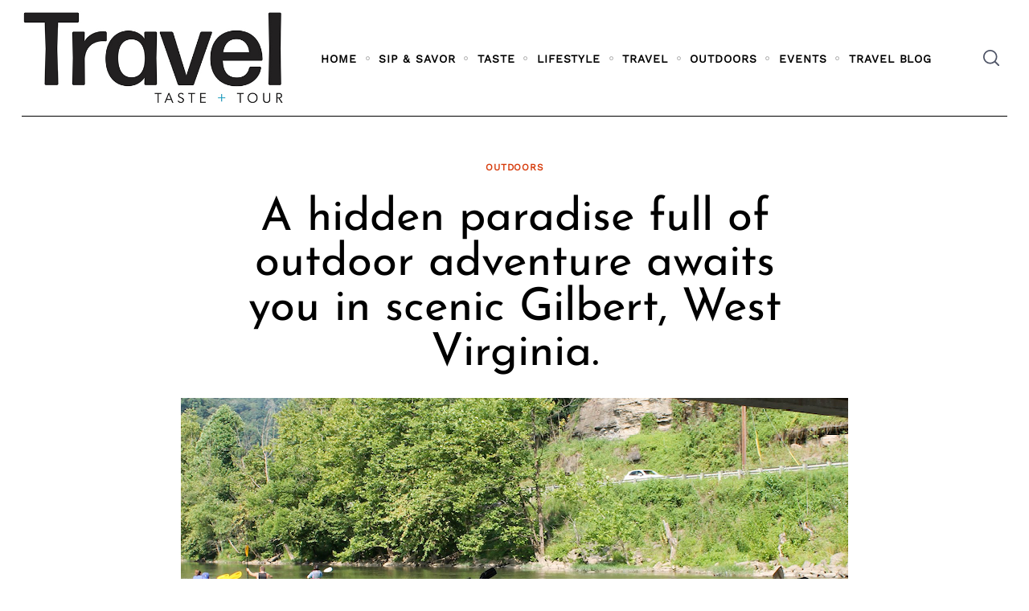

--- FILE ---
content_type: text/html; charset=UTF-8
request_url: https://traveltasteandtour.com/2022/06/gilbert-a-hidden-paradise-full-of-outdoor-adventure/
body_size: 22380
content:
 <!doctype html>
<html lang="en-US" prefix="og: https://ogp.me/ns#">
<head>
    <meta charset="UTF-8">
    <meta name="viewport" content="width=device-width, minimum-scale=1">
    <meta name="theme-color" content="#000000">
    <link rel="profile" href="http://gmpg.org/xfn/11">
    	<style>img:is([sizes="auto" i], [sizes^="auto," i]) { contain-intrinsic-size: 3000px 1500px }</style>
	
<!-- Google Tag Manager for WordPress by gtm4wp.com -->
<script data-cfasync="false" data-pagespeed-no-defer>
	var gtm4wp_datalayer_name = "dataLayer";
	var dataLayer = dataLayer || [];
</script>
<!-- End Google Tag Manager for WordPress by gtm4wp.com -->
<!-- Search Engine Optimization by Rank Math - https://rankmath.com/ -->
<title>Things to do in Gilbert - Travel Taste and Tour Magazine</title>
<meta name="description" content="A hidden paradise full of outdoor adventure awaits you in scenic Gilbert, West Virginia. Perfect place for some great fishing and kayaking."/>
<meta name="robots" content="follow, index, max-snippet:-1, max-video-preview:-1, max-image-preview:large"/>
<link rel="canonical" href="https://traveltasteandtour.com/2022/06/gilbert-a-hidden-paradise-full-of-outdoor-adventure/" />
<meta property="og:locale" content="en_US" />
<meta property="og:type" content="article" />
<meta property="og:title" content="Things to do in Gilbert - Travel Taste and Tour Magazine" />
<meta property="og:description" content="A hidden paradise full of outdoor adventure awaits you in scenic Gilbert, West Virginia. Perfect place for some great fishing and kayaking." />
<meta property="og:url" content="https://traveltasteandtour.com/2022/06/gilbert-a-hidden-paradise-full-of-outdoor-adventure/" />
<meta property="og:site_name" content="Travel Taste and Tour Magazine" />
<meta property="article:publisher" content="https://www.facebook.com/TrvlTasteandTour/" />
<meta property="article:section" content="Outdoors" />
<meta property="og:updated_time" content="2023-04-30T05:12:57+00:00" />
<meta property="og:image" content="https://traveltasteandtour.com/wp-content/uploads/2022/06/Screen-Shot-2022-06-29-at-1.16.03-PM.png" />
<meta property="og:image:secure_url" content="https://traveltasteandtour.com/wp-content/uploads/2022/06/Screen-Shot-2022-06-29-at-1.16.03-PM.png" />
<meta property="og:image:width" content="830" />
<meta property="og:image:height" content="566" />
<meta property="og:image:alt" content="Things to do in Gilbert" />
<meta property="og:image:type" content="image/png" />
<meta property="article:published_time" content="2022-06-29T17:22:59+00:00" />
<meta property="article:modified_time" content="2023-04-30T05:12:57+00:00" />
<meta name="twitter:card" content="summary_large_image" />
<meta name="twitter:title" content="Things to do in Gilbert - Travel Taste and Tour Magazine" />
<meta name="twitter:description" content="A hidden paradise full of outdoor adventure awaits you in scenic Gilbert, West Virginia. Perfect place for some great fishing and kayaking." />
<meta name="twitter:site" content="@TrvlTasteTour" />
<meta name="twitter:creator" content="@TrvlTasteTour" />
<meta name="twitter:image" content="https://traveltasteandtour.com/wp-content/uploads/2022/06/Screen-Shot-2022-06-29-at-1.16.03-PM.png" />
<meta name="twitter:label1" content="Written by" />
<meta name="twitter:data1" content="traveltasteandtour" />
<meta name="twitter:label2" content="Time to read" />
<meta name="twitter:data2" content="2 minutes" />
<script type="application/ld+json" class="rank-math-schema">{"@context":"https://schema.org","@graph":[{"@type":"Place","@id":"https://traveltasteandtour.com/#place","address":{"@type":"PostalAddress","streetAddress":"8900 N. Armenia Avenue, STE 302","postalCode":"33604"}},{"@type":["NewsMediaOrganization","Organization"],"@id":"https://traveltasteandtour.com/#organization","name":"Travel Taste and Tour Magazine","url":"https://traveltasteandtour.com","sameAs":["https://www.facebook.com/TrvlTasteandTour/","https://twitter.com/TrvlTasteTour","https://www.instagram.com/trvltasteandtour/","https://www.pinterest.com/traveltasteandtour/"],"email":"info@traveltasteandtour.com","address":{"@type":"PostalAddress","streetAddress":"8900 N. Armenia Avenue, STE 302","postalCode":"33604"},"logo":{"@type":"ImageObject","@id":"https://traveltasteandtour.com/#logo","url":"https://traveltasteandtour.com/wp-content/uploads/2020/03/Logo.jpg","contentUrl":"https://traveltasteandtour.com/wp-content/uploads/2020/03/Logo.jpg","caption":"Travel Taste and Tour Magazine","inLanguage":"en-US","width":"600","height":"217"},"description":"Travel, Taste &amp; Tour is the all-inclusive, all-encompassing lifestyle publication for avid travelers, hungry foodies, and vacation enthusiasts. Our goal is to provoke the anticipation of vacation, feed the foodie in all of us, and provide inspiration for everyone\u2019s inner explorer.","location":{"@id":"https://traveltasteandtour.com/#place"}},{"@type":"WebSite","@id":"https://traveltasteandtour.com/#website","url":"https://traveltasteandtour.com","name":"Travel Taste and Tour Magazine","alternateName":"Travel Taste and Tour","publisher":{"@id":"https://traveltasteandtour.com/#organization"},"inLanguage":"en-US"},{"@type":"ImageObject","@id":"https://traveltasteandtour.com/wp-content/uploads/2022/06/Screen-Shot-2022-06-29-at-1.16.03-PM.png","url":"https://traveltasteandtour.com/wp-content/uploads/2022/06/Screen-Shot-2022-06-29-at-1.16.03-PM.png","width":"830","height":"566","inLanguage":"en-US"},{"@type":"WebPage","@id":"https://traveltasteandtour.com/2022/06/gilbert-a-hidden-paradise-full-of-outdoor-adventure/#webpage","url":"https://traveltasteandtour.com/2022/06/gilbert-a-hidden-paradise-full-of-outdoor-adventure/","name":"Things to do in Gilbert - Travel Taste and Tour Magazine","datePublished":"2022-06-29T17:22:59+00:00","dateModified":"2023-04-30T05:12:57+00:00","isPartOf":{"@id":"https://traveltasteandtour.com/#website"},"primaryImageOfPage":{"@id":"https://traveltasteandtour.com/wp-content/uploads/2022/06/Screen-Shot-2022-06-29-at-1.16.03-PM.png"},"inLanguage":"en-US"},{"@type":"Person","@id":"https://traveltasteandtour.com/author/traveltasteandtour/","name":"traveltasteandtour","url":"https://traveltasteandtour.com/author/traveltasteandtour/","image":{"@type":"ImageObject","@id":"https://secure.gravatar.com/avatar/f4b3c9a571b760b99f127ab513cf3e61d1d49f7ea82de41a3845938f664b90c5?s=96&amp;d=mm&amp;r=g","url":"https://secure.gravatar.com/avatar/f4b3c9a571b760b99f127ab513cf3e61d1d49f7ea82de41a3845938f664b90c5?s=96&amp;d=mm&amp;r=g","caption":"traveltasteandtour","inLanguage":"en-US"},"worksFor":{"@id":"https://traveltasteandtour.com/#organization"}},{"@type":"BlogPosting","headline":"Things to do in Gilbert - Travel Taste and Tour Magazine","keywords":"Things to do in Gilbert","datePublished":"2022-06-29T17:22:59+00:00","dateModified":"2023-04-30T05:12:57+00:00","author":{"@id":"https://traveltasteandtour.com/author/traveltasteandtour/","name":"traveltasteandtour"},"publisher":{"@id":"https://traveltasteandtour.com/#organization"},"description":"A hidden paradise full of outdoor adventure awaits you in scenic Gilbert, West Virginia. Perfect place for some great fishing and kayaking.","name":"Things to do in Gilbert - Travel Taste and Tour Magazine","@id":"https://traveltasteandtour.com/2022/06/gilbert-a-hidden-paradise-full-of-outdoor-adventure/#richSnippet","isPartOf":{"@id":"https://traveltasteandtour.com/2022/06/gilbert-a-hidden-paradise-full-of-outdoor-adventure/#webpage"},"image":{"@id":"https://traveltasteandtour.com/wp-content/uploads/2022/06/Screen-Shot-2022-06-29-at-1.16.03-PM.png"},"inLanguage":"en-US","mainEntityOfPage":{"@id":"https://traveltasteandtour.com/2022/06/gilbert-a-hidden-paradise-full-of-outdoor-adventure/#webpage"}}]}</script>
<!-- /Rank Math WordPress SEO plugin -->

<script type='application/javascript'  id='pys-version-script'>console.log('PixelYourSite Free version 11.1.5.2');</script>
<link rel="alternate" type="application/rss+xml" title="Travel Taste and Tour Magazine &raquo; Feed" href="https://traveltasteandtour.com/feed/" />
<link rel="alternate" type="application/rss+xml" title="Travel Taste and Tour Magazine &raquo; Comments Feed" href="https://traveltasteandtour.com/comments/feed/" />
		<!-- This site uses the Google Analytics by MonsterInsights plugin v9.11.1 - Using Analytics tracking - https://www.monsterinsights.com/ -->
							<script src="//www.googletagmanager.com/gtag/js?id=G-8EZ61WH0FJ"  data-cfasync="false" data-wpfc-render="false" type="text/javascript" async></script>
			<script data-cfasync="false" data-wpfc-render="false" type="text/javascript">
				var mi_version = '9.11.1';
				var mi_track_user = true;
				var mi_no_track_reason = '';
								var MonsterInsightsDefaultLocations = {"page_location":"https:\/\/traveltasteandtour.com\/2022\/06\/gilbert-a-hidden-paradise-full-of-outdoor-adventure\/","page_referrer":"https:\/\/traveltasteandtour.com\/2022\/06\/outdoor-adventure-is-calling-your-name\/"};
								if ( typeof MonsterInsightsPrivacyGuardFilter === 'function' ) {
					var MonsterInsightsLocations = (typeof MonsterInsightsExcludeQuery === 'object') ? MonsterInsightsPrivacyGuardFilter( MonsterInsightsExcludeQuery ) : MonsterInsightsPrivacyGuardFilter( MonsterInsightsDefaultLocations );
				} else {
					var MonsterInsightsLocations = (typeof MonsterInsightsExcludeQuery === 'object') ? MonsterInsightsExcludeQuery : MonsterInsightsDefaultLocations;
				}

								var disableStrs = [
										'ga-disable-G-8EZ61WH0FJ',
									];

				/* Function to detect opted out users */
				function __gtagTrackerIsOptedOut() {
					for (var index = 0; index < disableStrs.length; index++) {
						if (document.cookie.indexOf(disableStrs[index] + '=true') > -1) {
							return true;
						}
					}

					return false;
				}

				/* Disable tracking if the opt-out cookie exists. */
				if (__gtagTrackerIsOptedOut()) {
					for (var index = 0; index < disableStrs.length; index++) {
						window[disableStrs[index]] = true;
					}
				}

				/* Opt-out function */
				function __gtagTrackerOptout() {
					for (var index = 0; index < disableStrs.length; index++) {
						document.cookie = disableStrs[index] + '=true; expires=Thu, 31 Dec 2099 23:59:59 UTC; path=/';
						window[disableStrs[index]] = true;
					}
				}

				if ('undefined' === typeof gaOptout) {
					function gaOptout() {
						__gtagTrackerOptout();
					}
				}
								window.dataLayer = window.dataLayer || [];

				window.MonsterInsightsDualTracker = {
					helpers: {},
					trackers: {},
				};
				if (mi_track_user) {
					function __gtagDataLayer() {
						dataLayer.push(arguments);
					}

					function __gtagTracker(type, name, parameters) {
						if (!parameters) {
							parameters = {};
						}

						if (parameters.send_to) {
							__gtagDataLayer.apply(null, arguments);
							return;
						}

						if (type === 'event') {
														parameters.send_to = monsterinsights_frontend.v4_id;
							var hookName = name;
							if (typeof parameters['event_category'] !== 'undefined') {
								hookName = parameters['event_category'] + ':' + name;
							}

							if (typeof MonsterInsightsDualTracker.trackers[hookName] !== 'undefined') {
								MonsterInsightsDualTracker.trackers[hookName](parameters);
							} else {
								__gtagDataLayer('event', name, parameters);
							}
							
						} else {
							__gtagDataLayer.apply(null, arguments);
						}
					}

					__gtagTracker('js', new Date());
					__gtagTracker('set', {
						'developer_id.dZGIzZG': true,
											});
					if ( MonsterInsightsLocations.page_location ) {
						__gtagTracker('set', MonsterInsightsLocations);
					}
										__gtagTracker('config', 'G-8EZ61WH0FJ', {"forceSSL":"true","link_attribution":"true"} );
										window.gtag = __gtagTracker;										(function () {
						/* https://developers.google.com/analytics/devguides/collection/analyticsjs/ */
						/* ga and __gaTracker compatibility shim. */
						var noopfn = function () {
							return null;
						};
						var newtracker = function () {
							return new Tracker();
						};
						var Tracker = function () {
							return null;
						};
						var p = Tracker.prototype;
						p.get = noopfn;
						p.set = noopfn;
						p.send = function () {
							var args = Array.prototype.slice.call(arguments);
							args.unshift('send');
							__gaTracker.apply(null, args);
						};
						var __gaTracker = function () {
							var len = arguments.length;
							if (len === 0) {
								return;
							}
							var f = arguments[len - 1];
							if (typeof f !== 'object' || f === null || typeof f.hitCallback !== 'function') {
								if ('send' === arguments[0]) {
									var hitConverted, hitObject = false, action;
									if ('event' === arguments[1]) {
										if ('undefined' !== typeof arguments[3]) {
											hitObject = {
												'eventAction': arguments[3],
												'eventCategory': arguments[2],
												'eventLabel': arguments[4],
												'value': arguments[5] ? arguments[5] : 1,
											}
										}
									}
									if ('pageview' === arguments[1]) {
										if ('undefined' !== typeof arguments[2]) {
											hitObject = {
												'eventAction': 'page_view',
												'page_path': arguments[2],
											}
										}
									}
									if (typeof arguments[2] === 'object') {
										hitObject = arguments[2];
									}
									if (typeof arguments[5] === 'object') {
										Object.assign(hitObject, arguments[5]);
									}
									if ('undefined' !== typeof arguments[1].hitType) {
										hitObject = arguments[1];
										if ('pageview' === hitObject.hitType) {
											hitObject.eventAction = 'page_view';
										}
									}
									if (hitObject) {
										action = 'timing' === arguments[1].hitType ? 'timing_complete' : hitObject.eventAction;
										hitConverted = mapArgs(hitObject);
										__gtagTracker('event', action, hitConverted);
									}
								}
								return;
							}

							function mapArgs(args) {
								var arg, hit = {};
								var gaMap = {
									'eventCategory': 'event_category',
									'eventAction': 'event_action',
									'eventLabel': 'event_label',
									'eventValue': 'event_value',
									'nonInteraction': 'non_interaction',
									'timingCategory': 'event_category',
									'timingVar': 'name',
									'timingValue': 'value',
									'timingLabel': 'event_label',
									'page': 'page_path',
									'location': 'page_location',
									'title': 'page_title',
									'referrer' : 'page_referrer',
								};
								for (arg in args) {
																		if (!(!args.hasOwnProperty(arg) || !gaMap.hasOwnProperty(arg))) {
										hit[gaMap[arg]] = args[arg];
									} else {
										hit[arg] = args[arg];
									}
								}
								return hit;
							}

							try {
								f.hitCallback();
							} catch (ex) {
							}
						};
						__gaTracker.create = newtracker;
						__gaTracker.getByName = newtracker;
						__gaTracker.getAll = function () {
							return [];
						};
						__gaTracker.remove = noopfn;
						__gaTracker.loaded = true;
						window['__gaTracker'] = __gaTracker;
					})();
									} else {
										console.log("");
					(function () {
						function __gtagTracker() {
							return null;
						}

						window['__gtagTracker'] = __gtagTracker;
						window['gtag'] = __gtagTracker;
					})();
									}
			</script>
							<!-- / Google Analytics by MonsterInsights -->
		<script type="text/javascript">
/* <![CDATA[ */
window._wpemojiSettings = {"baseUrl":"https:\/\/s.w.org\/images\/core\/emoji\/16.0.1\/72x72\/","ext":".png","svgUrl":"https:\/\/s.w.org\/images\/core\/emoji\/16.0.1\/svg\/","svgExt":".svg","source":{"concatemoji":"https:\/\/traveltasteandtour.com\/wp-includes\/js\/wp-emoji-release.min.js?ver=6.8.3"}};
/*! This file is auto-generated */
!function(s,n){var o,i,e;function c(e){try{var t={supportTests:e,timestamp:(new Date).valueOf()};sessionStorage.setItem(o,JSON.stringify(t))}catch(e){}}function p(e,t,n){e.clearRect(0,0,e.canvas.width,e.canvas.height),e.fillText(t,0,0);var t=new Uint32Array(e.getImageData(0,0,e.canvas.width,e.canvas.height).data),a=(e.clearRect(0,0,e.canvas.width,e.canvas.height),e.fillText(n,0,0),new Uint32Array(e.getImageData(0,0,e.canvas.width,e.canvas.height).data));return t.every(function(e,t){return e===a[t]})}function u(e,t){e.clearRect(0,0,e.canvas.width,e.canvas.height),e.fillText(t,0,0);for(var n=e.getImageData(16,16,1,1),a=0;a<n.data.length;a++)if(0!==n.data[a])return!1;return!0}function f(e,t,n,a){switch(t){case"flag":return n(e,"\ud83c\udff3\ufe0f\u200d\u26a7\ufe0f","\ud83c\udff3\ufe0f\u200b\u26a7\ufe0f")?!1:!n(e,"\ud83c\udde8\ud83c\uddf6","\ud83c\udde8\u200b\ud83c\uddf6")&&!n(e,"\ud83c\udff4\udb40\udc67\udb40\udc62\udb40\udc65\udb40\udc6e\udb40\udc67\udb40\udc7f","\ud83c\udff4\u200b\udb40\udc67\u200b\udb40\udc62\u200b\udb40\udc65\u200b\udb40\udc6e\u200b\udb40\udc67\u200b\udb40\udc7f");case"emoji":return!a(e,"\ud83e\udedf")}return!1}function g(e,t,n,a){var r="undefined"!=typeof WorkerGlobalScope&&self instanceof WorkerGlobalScope?new OffscreenCanvas(300,150):s.createElement("canvas"),o=r.getContext("2d",{willReadFrequently:!0}),i=(o.textBaseline="top",o.font="600 32px Arial",{});return e.forEach(function(e){i[e]=t(o,e,n,a)}),i}function t(e){var t=s.createElement("script");t.src=e,t.defer=!0,s.head.appendChild(t)}"undefined"!=typeof Promise&&(o="wpEmojiSettingsSupports",i=["flag","emoji"],n.supports={everything:!0,everythingExceptFlag:!0},e=new Promise(function(e){s.addEventListener("DOMContentLoaded",e,{once:!0})}),new Promise(function(t){var n=function(){try{var e=JSON.parse(sessionStorage.getItem(o));if("object"==typeof e&&"number"==typeof e.timestamp&&(new Date).valueOf()<e.timestamp+604800&&"object"==typeof e.supportTests)return e.supportTests}catch(e){}return null}();if(!n){if("undefined"!=typeof Worker&&"undefined"!=typeof OffscreenCanvas&&"undefined"!=typeof URL&&URL.createObjectURL&&"undefined"!=typeof Blob)try{var e="postMessage("+g.toString()+"("+[JSON.stringify(i),f.toString(),p.toString(),u.toString()].join(",")+"));",a=new Blob([e],{type:"text/javascript"}),r=new Worker(URL.createObjectURL(a),{name:"wpTestEmojiSupports"});return void(r.onmessage=function(e){c(n=e.data),r.terminate(),t(n)})}catch(e){}c(n=g(i,f,p,u))}t(n)}).then(function(e){for(var t in e)n.supports[t]=e[t],n.supports.everything=n.supports.everything&&n.supports[t],"flag"!==t&&(n.supports.everythingExceptFlag=n.supports.everythingExceptFlag&&n.supports[t]);n.supports.everythingExceptFlag=n.supports.everythingExceptFlag&&!n.supports.flag,n.DOMReady=!1,n.readyCallback=function(){n.DOMReady=!0}}).then(function(){return e}).then(function(){var e;n.supports.everything||(n.readyCallback(),(e=n.source||{}).concatemoji?t(e.concatemoji):e.wpemoji&&e.twemoji&&(t(e.twemoji),t(e.wpemoji)))}))}((window,document),window._wpemojiSettings);
/* ]]> */
</script>
<style id='wp-emoji-styles-inline-css' type='text/css'>

	img.wp-smiley, img.emoji {
		display: inline !important;
		border: none !important;
		box-shadow: none !important;
		height: 1em !important;
		width: 1em !important;
		margin: 0 0.07em !important;
		vertical-align: -0.1em !important;
		background: none !important;
		padding: 0 !important;
	}
</style>
<link rel='stylesheet' id='wp-block-library-css' href='https://traveltasteandtour.com/wp-includes/css/dist/block-library/style.min.css?ver=6.8.3' type='text/css' media='all' />
<style id='classic-theme-styles-inline-css' type='text/css'>
/*! This file is auto-generated */
.wp-block-button__link{color:#fff;background-color:#32373c;border-radius:9999px;box-shadow:none;text-decoration:none;padding:calc(.667em + 2px) calc(1.333em + 2px);font-size:1.125em}.wp-block-file__button{background:#32373c;color:#fff;text-decoration:none}
</style>
<link rel='stylesheet' id='coblocks-frontend-css' href='https://traveltasteandtour.com/wp-content/plugins/coblocks/dist/style-coblocks-1.css?ver=3.1.16' type='text/css' media='all' />
<link rel='stylesheet' id='coblocks-extensions-css' href='https://traveltasteandtour.com/wp-content/plugins/coblocks/dist/style-coblocks-extensions.css?ver=3.1.16' type='text/css' media='all' />
<link rel='stylesheet' id='coblocks-animation-css' href='https://traveltasteandtour.com/wp-content/plugins/coblocks/dist/style-coblocks-animation.css?ver=2677611078ee87eb3b1c' type='text/css' media='all' />
<style id='global-styles-inline-css' type='text/css'>
:root{--wp--preset--aspect-ratio--square: 1;--wp--preset--aspect-ratio--4-3: 4/3;--wp--preset--aspect-ratio--3-4: 3/4;--wp--preset--aspect-ratio--3-2: 3/2;--wp--preset--aspect-ratio--2-3: 2/3;--wp--preset--aspect-ratio--16-9: 16/9;--wp--preset--aspect-ratio--9-16: 9/16;--wp--preset--color--black: #000000;--wp--preset--color--cyan-bluish-gray: #abb8c3;--wp--preset--color--white: #ffffff;--wp--preset--color--pale-pink: #f78da7;--wp--preset--color--vivid-red: #cf2e2e;--wp--preset--color--luminous-vivid-orange: #ff6900;--wp--preset--color--luminous-vivid-amber: #fcb900;--wp--preset--color--light-green-cyan: #7bdcb5;--wp--preset--color--vivid-green-cyan: #00d084;--wp--preset--color--pale-cyan-blue: #8ed1fc;--wp--preset--color--vivid-cyan-blue: #0693e3;--wp--preset--color--vivid-purple: #9b51e0;--wp--preset--gradient--vivid-cyan-blue-to-vivid-purple: linear-gradient(135deg,rgba(6,147,227,1) 0%,rgb(155,81,224) 100%);--wp--preset--gradient--light-green-cyan-to-vivid-green-cyan: linear-gradient(135deg,rgb(122,220,180) 0%,rgb(0,208,130) 100%);--wp--preset--gradient--luminous-vivid-amber-to-luminous-vivid-orange: linear-gradient(135deg,rgba(252,185,0,1) 0%,rgba(255,105,0,1) 100%);--wp--preset--gradient--luminous-vivid-orange-to-vivid-red: linear-gradient(135deg,rgba(255,105,0,1) 0%,rgb(207,46,46) 100%);--wp--preset--gradient--very-light-gray-to-cyan-bluish-gray: linear-gradient(135deg,rgb(238,238,238) 0%,rgb(169,184,195) 100%);--wp--preset--gradient--cool-to-warm-spectrum: linear-gradient(135deg,rgb(74,234,220) 0%,rgb(151,120,209) 20%,rgb(207,42,186) 40%,rgb(238,44,130) 60%,rgb(251,105,98) 80%,rgb(254,248,76) 100%);--wp--preset--gradient--blush-light-purple: linear-gradient(135deg,rgb(255,206,236) 0%,rgb(152,150,240) 100%);--wp--preset--gradient--blush-bordeaux: linear-gradient(135deg,rgb(254,205,165) 0%,rgb(254,45,45) 50%,rgb(107,0,62) 100%);--wp--preset--gradient--luminous-dusk: linear-gradient(135deg,rgb(255,203,112) 0%,rgb(199,81,192) 50%,rgb(65,88,208) 100%);--wp--preset--gradient--pale-ocean: linear-gradient(135deg,rgb(255,245,203) 0%,rgb(182,227,212) 50%,rgb(51,167,181) 100%);--wp--preset--gradient--electric-grass: linear-gradient(135deg,rgb(202,248,128) 0%,rgb(113,206,126) 100%);--wp--preset--gradient--midnight: linear-gradient(135deg,rgb(2,3,129) 0%,rgb(40,116,252) 100%);--wp--preset--font-size--small: 13px;--wp--preset--font-size--medium: 20px;--wp--preset--font-size--large: 36px;--wp--preset--font-size--x-large: 42px;--wp--preset--spacing--20: 0.44rem;--wp--preset--spacing--30: 0.67rem;--wp--preset--spacing--40: 1rem;--wp--preset--spacing--50: 1.5rem;--wp--preset--spacing--60: 2.25rem;--wp--preset--spacing--70: 3.38rem;--wp--preset--spacing--80: 5.06rem;--wp--preset--shadow--natural: 6px 6px 9px rgba(0, 0, 0, 0.2);--wp--preset--shadow--deep: 12px 12px 50px rgba(0, 0, 0, 0.4);--wp--preset--shadow--sharp: 6px 6px 0px rgba(0, 0, 0, 0.2);--wp--preset--shadow--outlined: 6px 6px 0px -3px rgba(255, 255, 255, 1), 6px 6px rgba(0, 0, 0, 1);--wp--preset--shadow--crisp: 6px 6px 0px rgba(0, 0, 0, 1);}:where(.is-layout-flex){gap: 0.5em;}:where(.is-layout-grid){gap: 0.5em;}body .is-layout-flex{display: flex;}.is-layout-flex{flex-wrap: wrap;align-items: center;}.is-layout-flex > :is(*, div){margin: 0;}body .is-layout-grid{display: grid;}.is-layout-grid > :is(*, div){margin: 0;}:where(.wp-block-columns.is-layout-flex){gap: 2em;}:where(.wp-block-columns.is-layout-grid){gap: 2em;}:where(.wp-block-post-template.is-layout-flex){gap: 1.25em;}:where(.wp-block-post-template.is-layout-grid){gap: 1.25em;}.has-black-color{color: var(--wp--preset--color--black) !important;}.has-cyan-bluish-gray-color{color: var(--wp--preset--color--cyan-bluish-gray) !important;}.has-white-color{color: var(--wp--preset--color--white) !important;}.has-pale-pink-color{color: var(--wp--preset--color--pale-pink) !important;}.has-vivid-red-color{color: var(--wp--preset--color--vivid-red) !important;}.has-luminous-vivid-orange-color{color: var(--wp--preset--color--luminous-vivid-orange) !important;}.has-luminous-vivid-amber-color{color: var(--wp--preset--color--luminous-vivid-amber) !important;}.has-light-green-cyan-color{color: var(--wp--preset--color--light-green-cyan) !important;}.has-vivid-green-cyan-color{color: var(--wp--preset--color--vivid-green-cyan) !important;}.has-pale-cyan-blue-color{color: var(--wp--preset--color--pale-cyan-blue) !important;}.has-vivid-cyan-blue-color{color: var(--wp--preset--color--vivid-cyan-blue) !important;}.has-vivid-purple-color{color: var(--wp--preset--color--vivid-purple) !important;}.has-black-background-color{background-color: var(--wp--preset--color--black) !important;}.has-cyan-bluish-gray-background-color{background-color: var(--wp--preset--color--cyan-bluish-gray) !important;}.has-white-background-color{background-color: var(--wp--preset--color--white) !important;}.has-pale-pink-background-color{background-color: var(--wp--preset--color--pale-pink) !important;}.has-vivid-red-background-color{background-color: var(--wp--preset--color--vivid-red) !important;}.has-luminous-vivid-orange-background-color{background-color: var(--wp--preset--color--luminous-vivid-orange) !important;}.has-luminous-vivid-amber-background-color{background-color: var(--wp--preset--color--luminous-vivid-amber) !important;}.has-light-green-cyan-background-color{background-color: var(--wp--preset--color--light-green-cyan) !important;}.has-vivid-green-cyan-background-color{background-color: var(--wp--preset--color--vivid-green-cyan) !important;}.has-pale-cyan-blue-background-color{background-color: var(--wp--preset--color--pale-cyan-blue) !important;}.has-vivid-cyan-blue-background-color{background-color: var(--wp--preset--color--vivid-cyan-blue) !important;}.has-vivid-purple-background-color{background-color: var(--wp--preset--color--vivid-purple) !important;}.has-black-border-color{border-color: var(--wp--preset--color--black) !important;}.has-cyan-bluish-gray-border-color{border-color: var(--wp--preset--color--cyan-bluish-gray) !important;}.has-white-border-color{border-color: var(--wp--preset--color--white) !important;}.has-pale-pink-border-color{border-color: var(--wp--preset--color--pale-pink) !important;}.has-vivid-red-border-color{border-color: var(--wp--preset--color--vivid-red) !important;}.has-luminous-vivid-orange-border-color{border-color: var(--wp--preset--color--luminous-vivid-orange) !important;}.has-luminous-vivid-amber-border-color{border-color: var(--wp--preset--color--luminous-vivid-amber) !important;}.has-light-green-cyan-border-color{border-color: var(--wp--preset--color--light-green-cyan) !important;}.has-vivid-green-cyan-border-color{border-color: var(--wp--preset--color--vivid-green-cyan) !important;}.has-pale-cyan-blue-border-color{border-color: var(--wp--preset--color--pale-cyan-blue) !important;}.has-vivid-cyan-blue-border-color{border-color: var(--wp--preset--color--vivid-cyan-blue) !important;}.has-vivid-purple-border-color{border-color: var(--wp--preset--color--vivid-purple) !important;}.has-vivid-cyan-blue-to-vivid-purple-gradient-background{background: var(--wp--preset--gradient--vivid-cyan-blue-to-vivid-purple) !important;}.has-light-green-cyan-to-vivid-green-cyan-gradient-background{background: var(--wp--preset--gradient--light-green-cyan-to-vivid-green-cyan) !important;}.has-luminous-vivid-amber-to-luminous-vivid-orange-gradient-background{background: var(--wp--preset--gradient--luminous-vivid-amber-to-luminous-vivid-orange) !important;}.has-luminous-vivid-orange-to-vivid-red-gradient-background{background: var(--wp--preset--gradient--luminous-vivid-orange-to-vivid-red) !important;}.has-very-light-gray-to-cyan-bluish-gray-gradient-background{background: var(--wp--preset--gradient--very-light-gray-to-cyan-bluish-gray) !important;}.has-cool-to-warm-spectrum-gradient-background{background: var(--wp--preset--gradient--cool-to-warm-spectrum) !important;}.has-blush-light-purple-gradient-background{background: var(--wp--preset--gradient--blush-light-purple) !important;}.has-blush-bordeaux-gradient-background{background: var(--wp--preset--gradient--blush-bordeaux) !important;}.has-luminous-dusk-gradient-background{background: var(--wp--preset--gradient--luminous-dusk) !important;}.has-pale-ocean-gradient-background{background: var(--wp--preset--gradient--pale-ocean) !important;}.has-electric-grass-gradient-background{background: var(--wp--preset--gradient--electric-grass) !important;}.has-midnight-gradient-background{background: var(--wp--preset--gradient--midnight) !important;}.has-small-font-size{font-size: var(--wp--preset--font-size--small) !important;}.has-medium-font-size{font-size: var(--wp--preset--font-size--medium) !important;}.has-large-font-size{font-size: var(--wp--preset--font-size--large) !important;}.has-x-large-font-size{font-size: var(--wp--preset--font-size--x-large) !important;}
:where(.wp-block-post-template.is-layout-flex){gap: 1.25em;}:where(.wp-block-post-template.is-layout-grid){gap: 1.25em;}
:where(.wp-block-columns.is-layout-flex){gap: 2em;}:where(.wp-block-columns.is-layout-grid){gap: 2em;}
:root :where(.wp-block-pullquote){font-size: 1.5em;line-height: 1.6;}
</style>
<link rel='stylesheet' id='wp-components-css' href='https://traveltasteandtour.com/wp-includes/css/dist/components/style.min.css?ver=6.8.3' type='text/css' media='all' />
<link rel='stylesheet' id='godaddy-styles-css' href='https://traveltasteandtour.com/wp-content/mu-plugins/vendor/wpex/godaddy-launch/includes/Dependencies/GoDaddy/Styles/build/latest.css?ver=2.0.2' type='text/css' media='all' />
<link rel='stylesheet' id='neomag-style-css' href='https://traveltasteandtour.com/wp-content/themes/neomag/style.css?ver=2.0' type='text/css' media='all' />
<style id='neomag-style-inline-css' type='text/css'>
:root { --content-width: 798px }
.category-outdoors .by-category--color{color: #d63a0a;} .category-outdoors .new-date:after{background-color: #d63a0a;} .category-outdoors .post-frame:after{box-shadow: inset 0 0 0 1px #d63a0a;} .category-outdoors .entry-title a.hover-line:hover {box-shadow: inset 0 -7px 0 rgba(214,58,10,.2);}
.category-sip-savor .by-category--color{color: #006e84;} .category-sip-savor .new-date:after{background-color: #006e84;} .category-sip-savor .post-frame:after{box-shadow: inset 0 0 0 1px #006e84;} .category-sip-savor .entry-title a.hover-line:hover {box-shadow: inset 0 -7px 0 rgba(0,110,132,.2);}
.category-travel .by-category--color{color: #ce7800;} .category-travel .new-date:after{background-color: #ce7800;} .category-travel .post-frame:after{box-shadow: inset 0 0 0 1px #ce7800;} .category-travel .entry-title a.hover-line:hover {box-shadow: inset 0 -7px 0 rgba(206,120,0,.2);}
.category-lifestyle .by-category--color{color: #7c00b2;} .category-lifestyle .new-date:after{background-color: #7c00b2;} .category-lifestyle .post-frame:after{box-shadow: inset 0 0 0 1px #7c00b2;} .category-lifestyle .entry-title a.hover-line:hover {box-shadow: inset 0 -7px 0 rgba(124,0,178,.2);}
.category-events .by-category--color{color: #4ead00;} .category-events .new-date:after{background-color: #4ead00;} .category-events .post-frame:after{box-shadow: inset 0 0 0 1px #4ead00;} .category-events .entry-title a.hover-line:hover {box-shadow: inset 0 -7px 0 rgba(78,173,0,.2);}
.category- .by-category--color{color: #28b4ff;} .category- .new-date:after{background-color: #28b4ff;} .category- .post-frame:after{box-shadow: inset 0 0 0 1px #28b4ff;} .category- .entry-title a.hover-line:hover {box-shadow: inset 0 -7px 0 rgba(40,180,255,.2);}
.category-taste .by-category--color{color: #ae00c9;} .category-taste .new-date:after{background-color: #ae00c9;} .category-taste .post-frame:after{box-shadow: inset 0 0 0 1px #ae00c9;} .category-taste .entry-title a.hover-line:hover {box-shadow: inset 0 -7px 0 rgba(174,0,201,.2);}
</style>
<link rel='stylesheet' id='neomag-addons-style-css' href='https://traveltasteandtour.com/wp-content/plugins/neomag-addons/css/neomag-addons-style.css?ver=6.8.3' type='text/css' media='all' />
<script type="text/javascript" src="https://traveltasteandtour.com/wp-content/plugins/google-analytics-for-wordpress/assets/js/frontend-gtag.min.js?ver=9.11.1" id="monsterinsights-frontend-script-js" async="async" data-wp-strategy="async"></script>
<script data-cfasync="false" data-wpfc-render="false" type="text/javascript" id='monsterinsights-frontend-script-js-extra'>/* <![CDATA[ */
var monsterinsights_frontend = {"js_events_tracking":"true","download_extensions":"doc,pdf,ppt,zip,xls,docx,pptx,xlsx","inbound_paths":"[{\"path\":\"\\\/go\\\/\",\"label\":\"affiliate\"},{\"path\":\"\\\/recommend\\\/\",\"label\":\"affiliate\"}]","home_url":"https:\/\/traveltasteandtour.com","hash_tracking":"false","v4_id":"G-8EZ61WH0FJ"};/* ]]> */
</script>
<script type="text/javascript" id="jquery-core-js-extra">
/* <![CDATA[ */
var pysFacebookRest = {"restApiUrl":"https:\/\/traveltasteandtour.com\/wp-json\/pys-facebook\/v1\/event","debug":""};
/* ]]> */
</script>
<script type="text/javascript" src="https://traveltasteandtour.com/wp-includes/js/jquery/jquery.min.js?ver=3.7.1" id="jquery-core-js"></script>
<script type="text/javascript" src="https://traveltasteandtour.com/wp-includes/js/jquery/jquery-migrate.min.js?ver=3.4.1" id="jquery-migrate-js"></script>
<script type="text/javascript" src="https://traveltasteandtour.com/wp-content/plugins/pixelyoursite/dist/scripts/jquery.bind-first-0.2.3.min.js?ver=0.2.3" id="jquery-bind-first-js"></script>
<script type="text/javascript" src="https://traveltasteandtour.com/wp-content/plugins/pixelyoursite/dist/scripts/js.cookie-2.1.3.min.js?ver=2.1.3" id="js-cookie-pys-js"></script>
<script type="text/javascript" src="https://traveltasteandtour.com/wp-content/plugins/pixelyoursite/dist/scripts/tld.min.js?ver=2.3.1" id="js-tld-js"></script>
<script type="text/javascript" id="pys-js-extra">
/* <![CDATA[ */
var pysOptions = {"staticEvents":{"facebook":{"init_event":[{"delay":0,"type":"static","ajaxFire":false,"name":"PageView","pixelIds":["310899998421206"],"eventID":"38bbf35c-6366-4216-9453-386d6c1fdf38","params":{"post_category":"Outdoors","page_title":"A hidden paradise full of outdoor adventure awaits you in scenic Gilbert, West Virginia.","post_type":"post","post_id":4344,"plugin":"PixelYourSite","user_role":"guest","event_url":"traveltasteandtour.com\/2022\/06\/gilbert-a-hidden-paradise-full-of-outdoor-adventure\/"},"e_id":"init_event","ids":[],"hasTimeWindow":false,"timeWindow":0,"woo_order":"","edd_order":""}]}},"dynamicEvents":[],"triggerEvents":[],"triggerEventTypes":[],"facebook":{"pixelIds":["310899998421206"],"advancedMatching":{"external_id":"dfedcbcafceafaebaefbccbd"},"advancedMatchingEnabled":true,"removeMetadata":false,"wooVariableAsSimple":false,"serverApiEnabled":true,"wooCRSendFromServer":false,"send_external_id":null,"enabled_medical":false,"do_not_track_medical_param":["event_url","post_title","page_title","landing_page","content_name","categories","category_name","tags"],"meta_ldu":false},"debug":"","siteUrl":"https:\/\/traveltasteandtour.com","ajaxUrl":"https:\/\/traveltasteandtour.com\/wp-admin\/admin-ajax.php","ajax_event":"2f70c8392d","enable_remove_download_url_param":"1","cookie_duration":"7","last_visit_duration":"60","enable_success_send_form":"","ajaxForServerEvent":"1","ajaxForServerStaticEvent":"1","useSendBeacon":"1","send_external_id":"1","external_id_expire":"180","track_cookie_for_subdomains":"1","google_consent_mode":"1","gdpr":{"ajax_enabled":false,"all_disabled_by_api":false,"facebook_disabled_by_api":false,"analytics_disabled_by_api":false,"google_ads_disabled_by_api":false,"pinterest_disabled_by_api":false,"bing_disabled_by_api":false,"reddit_disabled_by_api":false,"externalID_disabled_by_api":false,"facebook_prior_consent_enabled":true,"analytics_prior_consent_enabled":true,"google_ads_prior_consent_enabled":null,"pinterest_prior_consent_enabled":true,"bing_prior_consent_enabled":true,"cookiebot_integration_enabled":false,"cookiebot_facebook_consent_category":"marketing","cookiebot_analytics_consent_category":"statistics","cookiebot_tiktok_consent_category":"marketing","cookiebot_google_ads_consent_category":"marketing","cookiebot_pinterest_consent_category":"marketing","cookiebot_bing_consent_category":"marketing","consent_magic_integration_enabled":false,"real_cookie_banner_integration_enabled":false,"cookie_notice_integration_enabled":false,"cookie_law_info_integration_enabled":false,"analytics_storage":{"enabled":true,"value":"granted","filter":false},"ad_storage":{"enabled":true,"value":"granted","filter":false},"ad_user_data":{"enabled":true,"value":"granted","filter":false},"ad_personalization":{"enabled":true,"value":"granted","filter":false}},"cookie":{"disabled_all_cookie":false,"disabled_start_session_cookie":false,"disabled_advanced_form_data_cookie":false,"disabled_landing_page_cookie":false,"disabled_first_visit_cookie":false,"disabled_trafficsource_cookie":false,"disabled_utmTerms_cookie":false,"disabled_utmId_cookie":false},"tracking_analytics":{"TrafficSource":"direct","TrafficLanding":"undefined","TrafficUtms":[],"TrafficUtmsId":[]},"GATags":{"ga_datalayer_type":"default","ga_datalayer_name":"dataLayerPYS"},"woo":{"enabled":false},"edd":{"enabled":false},"cache_bypass":"1768977089"};
/* ]]> */
</script>
<script type="text/javascript" src="https://traveltasteandtour.com/wp-content/plugins/pixelyoursite/dist/scripts/public.js?ver=11.1.5.2" id="pys-js"></script>
<link rel="https://api.w.org/" href="https://traveltasteandtour.com/wp-json/" /><link rel="alternate" title="JSON" type="application/json" href="https://traveltasteandtour.com/wp-json/wp/v2/posts/4344" /><link rel="EditURI" type="application/rsd+xml" title="RSD" href="https://traveltasteandtour.com/xmlrpc.php?rsd" />
<link rel='shortlink' href='https://traveltasteandtour.com/?p=4344' />
<link rel="alternate" title="oEmbed (JSON)" type="application/json+oembed" href="https://traveltasteandtour.com/wp-json/oembed/1.0/embed?url=https%3A%2F%2Ftraveltasteandtour.com%2F2022%2F06%2Fgilbert-a-hidden-paradise-full-of-outdoor-adventure%2F" />
<link rel="alternate" title="oEmbed (XML)" type="text/xml+oembed" href="https://traveltasteandtour.com/wp-json/oembed/1.0/embed?url=https%3A%2F%2Ftraveltasteandtour.com%2F2022%2F06%2Fgilbert-a-hidden-paradise-full-of-outdoor-adventure%2F&#038;format=xml" />

<!-- This site is using AdRotate v5.17.2 to display their advertisements - https://ajdg.solutions/ -->
<!-- AdRotate CSS -->
<style type="text/css" media="screen">
	.g { margin:0px; padding:0px; overflow:hidden; line-height:1; zoom:1; }
	.g img { height:auto; }
	.g-col { position:relative; float:left; }
	.g-col:first-child { margin-left: 0; }
	.g-col:last-child { margin-right: 0; }
	.g-1 { margin:0px;  width:auto; height:auto; }
	.g-2 { margin:0px;  width:100%; max-width:300px; height:100%; max-height:600px; }
	@media only screen and (max-width: 480px) {
		.g-col, .g-dyn, .g-single { width:100%; margin-left:0; margin-right:0; }
	}
</style>
<!-- /AdRotate CSS -->

<meta name="description" content="A hidden paradise full of outdoor adventure awaits you in scenic Gilbert, West Virginia. Perfect place for some great fishing and kayaking.">

<!-- Google Tag Manager for WordPress by gtm4wp.com -->
<!-- GTM Container placement set to automatic -->
<script data-cfasync="false" data-pagespeed-no-defer>
	var dataLayer_content = {"pagePostType":"post","pagePostType2":"single-post","pageCategory":["outdoors"],"pagePostAuthor":"traveltasteandtour"};
	dataLayer.push( dataLayer_content );
</script>
<script data-cfasync="false" data-pagespeed-no-defer>
(function(w,d,s,l,i){w[l]=w[l]||[];w[l].push({'gtm.start':
new Date().getTime(),event:'gtm.js'});var f=d.getElementsByTagName(s)[0],
j=d.createElement(s),dl=l!='dataLayer'?'&l='+l:'';j.async=true;j.src=
'//www.googletagmanager.com/gtm.js?id='+i+dl;f.parentNode.insertBefore(j,f);
})(window,document,'script','dataLayer','GTM-MX3GSF5S');
</script>
<!-- End Google Tag Manager for WordPress by gtm4wp.com --><link rel="icon" href="https://traveltasteandtour.com/wp-content/uploads/2020/03/cropped-alphanum_uppercase-letter-t_flat-circle-white-on-black_512x512-32x32.png" sizes="32x32" />
<link rel="icon" href="https://traveltasteandtour.com/wp-content/uploads/2020/03/cropped-alphanum_uppercase-letter-t_flat-circle-white-on-black_512x512-192x192.png" sizes="192x192" />
<link rel="apple-touch-icon" href="https://traveltasteandtour.com/wp-content/uploads/2020/03/cropped-alphanum_uppercase-letter-t_flat-circle-white-on-black_512x512-180x180.png" />
<meta name="msapplication-TileImage" content="https://traveltasteandtour.com/wp-content/uploads/2020/03/cropped-alphanum_uppercase-letter-t_flat-circle-white-on-black_512x512-270x270.png" />
<style id="kirki-inline-styles">.has-custom-logo{max-width:329px;}.site-branding .text-logo{font-size:48px;text-transform:uppercase;}.h1,.h2,.h3,.h4,.h5,.h6,.main-font,h1,h2,h3,h4,h5,h6{font-family:Josefin Sans;font-weight:400;text-transform:none;}:root{--headings-font-family:Josefin Sans;--body-font-family:Work Sans;--site-background:#ffffff;--site-color:#000000;--site-separators-color:#ededed;--category-color:#000000;--mouse-hover-color:#fff100;--content-link:#0f4ffa;}body{font-family:Work Sans;font-weight:400;}.section-title{color:#000000;}.entry-title{color:#000000;}.entry-summary{color:#535f69;}.entry-meta, .byline, .post-date, .tags-list a{color:#778599;}[type=text], [type=search], [type=url], [type=number], [type=email], textarea{color:#000000;border-color:#dddddd;}.search-form .search-submit{color:#dddddd;}[type=button]:not(.slick-arrow), [type=reset], [type=submit], button, [type=button]:focus, [type=button]:hover, [type=reset]:focus, [type=reset]:hover, [type=submit]:focus, [type=submit]:hover, button:focus, button:hover, .button{background-color:#000000;}[type=button]:not(.slick-arrow), [type=reset], [type=submit], button, [type=button]:focus, [type=button]:hover, [type=reset]:focus, [type=reset]:hover, [type=submit]:focus, [type=submit]:hover, button:focus, button:hover, .button:hover{color:#ffffff;}.text-logo{color:#000000;}.site-header{color:#505668;background-color:#ffffff;}.site-header .menu-layout--bullets > li:hover > a{color:#2f313f;}.site-header [class*=hor-sep-]:after, .site-header [class*=hor-sep-]:before{background-color:#000000;}.header--container .main-navigation{color:#000000;}.header--container .main-navigation li:hover > a{color:#697482;}.header--container .main-navigation .menu-layout--bullets>li:after{border-color:#aaaaaa;}.header--container .main-navigation .menu-layout--grid>li:after{background-color:#aaaaaa;}.offcanvas--modal:after{background-color:rgba(10,10,10,0.96);}.offcanvas--modal, .offcanvas--modal .search-field{color:#ffffff;}.sticky--post-counter, .sticky-icon{background-color:#fff546;}.sticky--post-counter:before, .sticky-icon svg{color:#0a0a0a;}.home-block--carousel-center .section-style{background-color:#282828;}.home-block--carousel-center .carousel--post-counter{background-color:#ff6735;-webkit-box-shadow:0 0 0 4px #282828;-moz-box-shadow:0 0 0 4px #282828;box-shadow:0 0 0 4px #282828;}.home-block--carousel-center .section-style .section-header, .home-block--carousel-center .section-style .section-title{color:#ffebb7;}.home-block--carousel-center .carousel--post-counter:before{color:#ffffff;}.home-block--carousel-center .by-category--color, .home-block--carousel-center .entry-title, .home-block--carousel-center .byline, .home-block--carousel-center .views-count{color:#ffffff;}.home-block--carousel-center .entry-title a.hover-line:hover{-webkit-box-shadow:inset 0 -7px 0 rgba(255,235,183,0.2);-moz-box-shadow:inset 0 -7px 0 rgba(255,235,183,0.2);box-shadow:inset 0 -7px 0 rgba(255,235,183,0.2);}.home-block--carousel-center .entry-title a.hover-color:hover{color:rgba(255,235,183,0.2);}.home-block--carousel-bottom .section-style{background-color:#ffffff;}.home-block--carousel-bottom .carousel--post-counter{background-color:#2edda6;-webkit-box-shadow:0 0 0 4px #ffffff;-moz-box-shadow:0 0 0 4px #ffffff;box-shadow:0 0 0 4px #ffffff;}.home-block--carousel-bottom .section-style .section-header, .home-block--carousel-bottom .section-style .section-title{color:#000000;}.home-block--carousel-bottom .carousel--post-counter:before{color:#ffffff;}.home-block--carousel-bottom .by-category--color, .home-block--carousel-bottom .entry-title, .home-block--carousel-bottom .byline, .home-block--carousel-bottom .views-count{color:#000000;}.home-block--carousel-bottom .entry-title a.hover-line:hover{-webkit-box-shadow:inset 0 -7px 0 #fff100;-moz-box-shadow:inset 0 -7px 0 #fff100;box-shadow:inset 0 -7px 0 #fff100;}.home-block--carousel-bottom .entry-title a.hover-color:hover{color:#fff100;}.back-top{color:#ffffff;background-color:#000000;}.infinite-scroll-loader{color:#000000;}.author-profile{border-color:#a4adb6;}.site-footer{color:#ffffff;}.site-footer a{color:#e5e5e5;}.site-footer a:hover, .site-footer .menu-layout--bullets li:hover a{color:#ffffff;}.site-footer, .site-footer .site-info{background-color:#0a0a0a;}.site-footer [class*=hor-sep-]:after, .site-footer [class*=hor-sep-]:before, .site-footer .sep-b-post>.column+.column:before, .site-footer .sep-b-post>.post+.post:before, .site-footer .sep-b-post>.widget+.widget:before, .site-footer .strikethrough-title:after, .site-footer .strikethrough-title:before, .site-footer .widget_archive li:not(:last-child):after, .site-footer .widget_categories li:not(:last-child):after, .site-footer .widget_meta li:not(:last-child):after, .site-footer .widget_nav_menu li:not(:last-child):after, .site-footer .widget_pages li:not(:last-child):after, .site-footer .widget_product_categories li:not(:last-child):after, .site-footer .widget_recent_comments li:not(:last-child):after, .site-footer .widget_recent_entries li:not(:last-child):after{background-color:#1c1c1c;}.site-footer .site-info, .site-footer .site-info a{color:#ffffff;}.site-footer .site-info{background-color:#000000;}@media (min-width: 64.0625em){.header-row{padding-top:1vw;padding-bottom:1vw;}#main-navigation, #offcanvas-main-navigation{font-size:1.2rem;}.archive-header{padding-top:1vw;padding-bottom:1vw;}}/* vietnamese */
@font-face {
  font-family: 'Josefin Sans';
  font-style: normal;
  font-weight: 400;
  font-display: swap;
  src: url(https://traveltasteandtour.com/wp-content/fonts/josefin-sans/Qw3PZQNVED7rKGKxtqIqX5E-AVSJrOCfjY46_DjQbMlhLzTs.woff2) format('woff2');
  unicode-range: U+0102-0103, U+0110-0111, U+0128-0129, U+0168-0169, U+01A0-01A1, U+01AF-01B0, U+0300-0301, U+0303-0304, U+0308-0309, U+0323, U+0329, U+1EA0-1EF9, U+20AB;
}
/* latin-ext */
@font-face {
  font-family: 'Josefin Sans';
  font-style: normal;
  font-weight: 400;
  font-display: swap;
  src: url(https://traveltasteandtour.com/wp-content/fonts/josefin-sans/Qw3PZQNVED7rKGKxtqIqX5E-AVSJrOCfjY46_DjQbMhhLzTs.woff2) format('woff2');
  unicode-range: U+0100-02BA, U+02BD-02C5, U+02C7-02CC, U+02CE-02D7, U+02DD-02FF, U+0304, U+0308, U+0329, U+1D00-1DBF, U+1E00-1E9F, U+1EF2-1EFF, U+2020, U+20A0-20AB, U+20AD-20C0, U+2113, U+2C60-2C7F, U+A720-A7FF;
}
/* latin */
@font-face {
  font-family: 'Josefin Sans';
  font-style: normal;
  font-weight: 400;
  font-display: swap;
  src: url(https://traveltasteandtour.com/wp-content/fonts/josefin-sans/Qw3PZQNVED7rKGKxtqIqX5E-AVSJrOCfjY46_DjQbMZhLw.woff2) format('woff2');
  unicode-range: U+0000-00FF, U+0131, U+0152-0153, U+02BB-02BC, U+02C6, U+02DA, U+02DC, U+0304, U+0308, U+0329, U+2000-206F, U+20AC, U+2122, U+2191, U+2193, U+2212, U+2215, U+FEFF, U+FFFD;
}/* vietnamese */
@font-face {
  font-family: 'Work Sans';
  font-style: normal;
  font-weight: 400;
  font-display: swap;
  src: url(https://traveltasteandtour.com/wp-content/fonts/work-sans/QGY_z_wNahGAdqQ43RhVcIgYT2Xz5u32K0nXBiAJpp_c.woff2) format('woff2');
  unicode-range: U+0102-0103, U+0110-0111, U+0128-0129, U+0168-0169, U+01A0-01A1, U+01AF-01B0, U+0300-0301, U+0303-0304, U+0308-0309, U+0323, U+0329, U+1EA0-1EF9, U+20AB;
}
/* latin-ext */
@font-face {
  font-family: 'Work Sans';
  font-style: normal;
  font-weight: 400;
  font-display: swap;
  src: url(https://traveltasteandtour.com/wp-content/fonts/work-sans/QGY_z_wNahGAdqQ43RhVcIgYT2Xz5u32K0nXBiEJpp_c.woff2) format('woff2');
  unicode-range: U+0100-02BA, U+02BD-02C5, U+02C7-02CC, U+02CE-02D7, U+02DD-02FF, U+0304, U+0308, U+0329, U+1D00-1DBF, U+1E00-1E9F, U+1EF2-1EFF, U+2020, U+20A0-20AB, U+20AD-20C0, U+2113, U+2C60-2C7F, U+A720-A7FF;
}
/* latin */
@font-face {
  font-family: 'Work Sans';
  font-style: normal;
  font-weight: 400;
  font-display: swap;
  src: url(https://traveltasteandtour.com/wp-content/fonts/work-sans/QGY_z_wNahGAdqQ43RhVcIgYT2Xz5u32K0nXBi8Jpg.woff2) format('woff2');
  unicode-range: U+0000-00FF, U+0131, U+0152-0153, U+02BB-02BC, U+02C6, U+02DA, U+02DC, U+0304, U+0308, U+0329, U+2000-206F, U+20AC, U+2122, U+2191, U+2193, U+2212, U+2215, U+FEFF, U+FFFD;
}/* vietnamese */
@font-face {
  font-family: 'Josefin Sans';
  font-style: normal;
  font-weight: 400;
  font-display: swap;
  src: url(https://traveltasteandtour.com/wp-content/fonts/josefin-sans/Qw3PZQNVED7rKGKxtqIqX5E-AVSJrOCfjY46_DjQbMlhLzTs.woff2) format('woff2');
  unicode-range: U+0102-0103, U+0110-0111, U+0128-0129, U+0168-0169, U+01A0-01A1, U+01AF-01B0, U+0300-0301, U+0303-0304, U+0308-0309, U+0323, U+0329, U+1EA0-1EF9, U+20AB;
}
/* latin-ext */
@font-face {
  font-family: 'Josefin Sans';
  font-style: normal;
  font-weight: 400;
  font-display: swap;
  src: url(https://traveltasteandtour.com/wp-content/fonts/josefin-sans/Qw3PZQNVED7rKGKxtqIqX5E-AVSJrOCfjY46_DjQbMhhLzTs.woff2) format('woff2');
  unicode-range: U+0100-02BA, U+02BD-02C5, U+02C7-02CC, U+02CE-02D7, U+02DD-02FF, U+0304, U+0308, U+0329, U+1D00-1DBF, U+1E00-1E9F, U+1EF2-1EFF, U+2020, U+20A0-20AB, U+20AD-20C0, U+2113, U+2C60-2C7F, U+A720-A7FF;
}
/* latin */
@font-face {
  font-family: 'Josefin Sans';
  font-style: normal;
  font-weight: 400;
  font-display: swap;
  src: url(https://traveltasteandtour.com/wp-content/fonts/josefin-sans/Qw3PZQNVED7rKGKxtqIqX5E-AVSJrOCfjY46_DjQbMZhLw.woff2) format('woff2');
  unicode-range: U+0000-00FF, U+0131, U+0152-0153, U+02BB-02BC, U+02C6, U+02DA, U+02DC, U+0304, U+0308, U+0329, U+2000-206F, U+20AC, U+2122, U+2191, U+2193, U+2212, U+2215, U+FEFF, U+FFFD;
}/* vietnamese */
@font-face {
  font-family: 'Work Sans';
  font-style: normal;
  font-weight: 400;
  font-display: swap;
  src: url(https://traveltasteandtour.com/wp-content/fonts/work-sans/QGY_z_wNahGAdqQ43RhVcIgYT2Xz5u32K0nXBiAJpp_c.woff2) format('woff2');
  unicode-range: U+0102-0103, U+0110-0111, U+0128-0129, U+0168-0169, U+01A0-01A1, U+01AF-01B0, U+0300-0301, U+0303-0304, U+0308-0309, U+0323, U+0329, U+1EA0-1EF9, U+20AB;
}
/* latin-ext */
@font-face {
  font-family: 'Work Sans';
  font-style: normal;
  font-weight: 400;
  font-display: swap;
  src: url(https://traveltasteandtour.com/wp-content/fonts/work-sans/QGY_z_wNahGAdqQ43RhVcIgYT2Xz5u32K0nXBiEJpp_c.woff2) format('woff2');
  unicode-range: U+0100-02BA, U+02BD-02C5, U+02C7-02CC, U+02CE-02D7, U+02DD-02FF, U+0304, U+0308, U+0329, U+1D00-1DBF, U+1E00-1E9F, U+1EF2-1EFF, U+2020, U+20A0-20AB, U+20AD-20C0, U+2113, U+2C60-2C7F, U+A720-A7FF;
}
/* latin */
@font-face {
  font-family: 'Work Sans';
  font-style: normal;
  font-weight: 400;
  font-display: swap;
  src: url(https://traveltasteandtour.com/wp-content/fonts/work-sans/QGY_z_wNahGAdqQ43RhVcIgYT2Xz5u32K0nXBi8Jpg.woff2) format('woff2');
  unicode-range: U+0000-00FF, U+0131, U+0152-0153, U+02BB-02BC, U+02C6, U+02DA, U+02DC, U+0304, U+0308, U+0329, U+2000-206F, U+20AC, U+2122, U+2191, U+2193, U+2212, U+2215, U+FEFF, U+FFFD;
}/* vietnamese */
@font-face {
  font-family: 'Josefin Sans';
  font-style: normal;
  font-weight: 400;
  font-display: swap;
  src: url(https://traveltasteandtour.com/wp-content/fonts/josefin-sans/Qw3PZQNVED7rKGKxtqIqX5E-AVSJrOCfjY46_DjQbMlhLzTs.woff2) format('woff2');
  unicode-range: U+0102-0103, U+0110-0111, U+0128-0129, U+0168-0169, U+01A0-01A1, U+01AF-01B0, U+0300-0301, U+0303-0304, U+0308-0309, U+0323, U+0329, U+1EA0-1EF9, U+20AB;
}
/* latin-ext */
@font-face {
  font-family: 'Josefin Sans';
  font-style: normal;
  font-weight: 400;
  font-display: swap;
  src: url(https://traveltasteandtour.com/wp-content/fonts/josefin-sans/Qw3PZQNVED7rKGKxtqIqX5E-AVSJrOCfjY46_DjQbMhhLzTs.woff2) format('woff2');
  unicode-range: U+0100-02BA, U+02BD-02C5, U+02C7-02CC, U+02CE-02D7, U+02DD-02FF, U+0304, U+0308, U+0329, U+1D00-1DBF, U+1E00-1E9F, U+1EF2-1EFF, U+2020, U+20A0-20AB, U+20AD-20C0, U+2113, U+2C60-2C7F, U+A720-A7FF;
}
/* latin */
@font-face {
  font-family: 'Josefin Sans';
  font-style: normal;
  font-weight: 400;
  font-display: swap;
  src: url(https://traveltasteandtour.com/wp-content/fonts/josefin-sans/Qw3PZQNVED7rKGKxtqIqX5E-AVSJrOCfjY46_DjQbMZhLw.woff2) format('woff2');
  unicode-range: U+0000-00FF, U+0131, U+0152-0153, U+02BB-02BC, U+02C6, U+02DA, U+02DC, U+0304, U+0308, U+0329, U+2000-206F, U+20AC, U+2122, U+2191, U+2193, U+2212, U+2215, U+FEFF, U+FFFD;
}/* vietnamese */
@font-face {
  font-family: 'Work Sans';
  font-style: normal;
  font-weight: 400;
  font-display: swap;
  src: url(https://traveltasteandtour.com/wp-content/fonts/work-sans/QGY_z_wNahGAdqQ43RhVcIgYT2Xz5u32K0nXBiAJpp_c.woff2) format('woff2');
  unicode-range: U+0102-0103, U+0110-0111, U+0128-0129, U+0168-0169, U+01A0-01A1, U+01AF-01B0, U+0300-0301, U+0303-0304, U+0308-0309, U+0323, U+0329, U+1EA0-1EF9, U+20AB;
}
/* latin-ext */
@font-face {
  font-family: 'Work Sans';
  font-style: normal;
  font-weight: 400;
  font-display: swap;
  src: url(https://traveltasteandtour.com/wp-content/fonts/work-sans/QGY_z_wNahGAdqQ43RhVcIgYT2Xz5u32K0nXBiEJpp_c.woff2) format('woff2');
  unicode-range: U+0100-02BA, U+02BD-02C5, U+02C7-02CC, U+02CE-02D7, U+02DD-02FF, U+0304, U+0308, U+0329, U+1D00-1DBF, U+1E00-1E9F, U+1EF2-1EFF, U+2020, U+20A0-20AB, U+20AD-20C0, U+2113, U+2C60-2C7F, U+A720-A7FF;
}
/* latin */
@font-face {
  font-family: 'Work Sans';
  font-style: normal;
  font-weight: 400;
  font-display: swap;
  src: url(https://traveltasteandtour.com/wp-content/fonts/work-sans/QGY_z_wNahGAdqQ43RhVcIgYT2Xz5u32K0nXBi8Jpg.woff2) format('woff2');
  unicode-range: U+0000-00FF, U+0131, U+0152-0153, U+02BB-02BC, U+02C6, U+02DA, U+02DC, U+0304, U+0308, U+0329, U+2000-206F, U+20AC, U+2122, U+2191, U+2193, U+2212, U+2215, U+FEFF, U+FFFD;
}</style></head>

<body class="wp-singular post-template post-template-single-no-sidebar post-template-single-no-sidebar-php single single-post postid-4344 single-format-standard wp-custom-logo wp-embed-responsive wp-theme-neomag share-icons-mobile-sticky neomag-2-0 ltr singular">

<div id="page" class="site">

    <a class="skip-link screen-reader-text" href="#content">Skip to content</a>

    
    <header id="masthead" class="site-header header-layout-5">

        <div class="header--container small-mb-2 x-large-mb-4">

            <div class="row hor-sep-b">
                <div class="column">

                    <div class="header-desktop show-for-x-large">
                        
<div id="js-header-row" class="row header-row">

    <div class="column"><div class="header-elm-holder"><div class="site-branding has-custom-logo"><a href="https://traveltasteandtour.com/" class="custom-logo-link" rel="home"><img width="600" height="217" src="https://traveltasteandtour.com/wp-content/uploads/2020/03/Logo.jpg" class="custom-logo" alt="Travel Taste and Tour Magazine" decoding="async" fetchpriority="high" srcset="https://traveltasteandtour.com/wp-content/uploads/2020/03/Logo.jpg 600w, https://traveltasteandtour.com/wp-content/uploads/2020/03/Logo-300x109.jpg 300w" sizes="(max-width: 600px) 100vw, 600px" /></a></div></div></div>
    <div class="column"><div class="header-elm-holder u-items--end header-el__main-menu hide-for-small-only hide-for-medium-only">
        <nav id="main-navigation" class="main-navigation" role="navigation" aria-label="Main Menu"><ul id="main-menu" class="menu menu-layout--bullets menu-type--dropdown dropdown-center u-flex u-items--middle"><li id="menu-item-2318" class="menu-item menu-item-type-custom menu-item-object-custom menu-item-home menu-item-2318"><a href="https://traveltasteandtour.com">Home</a></li>
<li id="menu-item-2319" class="menu-item menu-item-type-taxonomy menu-item-object-category menu-item-2319 menu-item-category-2"><a href="https://traveltasteandtour.com/category/sip-savor/">Sip &amp; Savor</a></li>
<li id="menu-item-1769" class="menu-item menu-item-type-taxonomy menu-item-object-category menu-item-1769 menu-item-category-3"><a href="https://traveltasteandtour.com/category/taste/">Taste</a></li>
<li id="menu-item-1771" class="menu-item menu-item-type-taxonomy menu-item-object-category menu-item-1771 menu-item-category-6"><a href="https://traveltasteandtour.com/category/lifestyle/">Lifestyle</a></li>
<li id="menu-item-1768" class="menu-item menu-item-type-taxonomy menu-item-object-category menu-item-1768 menu-item-category-8"><a href="https://traveltasteandtour.com/category/travel/">Travel</a></li>
<li id="menu-item-1767" class="menu-item menu-item-type-taxonomy menu-item-object-category current-post-ancestor current-menu-parent current-post-parent menu-item-1767 menu-item-category-4"><a href="https://traveltasteandtour.com/category/outdoors/">Outdoors</a></li>
<li id="menu-item-2320" class="menu-item menu-item-type-taxonomy menu-item-object-category menu-item-2320 menu-item-category-5"><a href="https://traveltasteandtour.com/category/events/">Events</a></li>
<li id="menu-item-3685" class="menu-item menu-item-type-taxonomy menu-item-object-category menu-item-3685 menu-item-category-51"><a href="https://traveltasteandtour.com/category/travel-blog/">Travel Blog</a></li>
</ul></nav></div></div>
    <div class="column shrink">
        <div class="u-flex u-height--full u-items--middle u-items--end">

            
            <div class="header-elm-holder header-el__search hide-for-small-only hide-for-medium-only"><div id="search-reveal" class="icon-button search-reveal"><svg class="rpr-svg-icon icon-search" width="20" height="20" aria-hidden="true" role="img" focusable="false" xmlns="http://www.w3.org/2000/svg" viewBox="0 0 24 24"><path d="M0 10.498c0 5.786 4.711 10.498 10.497 10.498 2.514 0 4.819-.882 6.627-2.362l8.364 8.365L27 25.489l-8.366-8.365a10.4189 10.4189 0 0 0 2.361-6.626C20.995 4.712 16.284 0 10.497 0 4.711 0 0 4.712 0 10.498zm2.099 0c0-4.65 3.748-8.398 8.398-8.398 4.651 0 8.398 3.748 8.398 8.398 0 4.651-3.747 8.398-8.398 8.398-4.65 0-8.398-3.747-8.398-8.398z"></path></svg></div></div>
            <div class="header-elm-holder"><div id="menu-reveal" class="icon-button menu-reveal hide-for-x-large"><i class="hamburger-icon"></i></div></div>
        </div>
    </div>

</div>
                    </div>

                    
<div class="header-mobile hide-for-x-large">

    <div id="js-mobile-header-row" class="row header-row u-items--middle header-mobile__top-strip">

        <div class="column small-8 medium-6 header-elm-holder"><div class="site-branding has-custom-logo"><a href="https://traveltasteandtour.com/" class="custom-logo-link" rel="home"><img width="600" height="217" src="https://traveltasteandtour.com/wp-content/uploads/2020/03/Logo.jpg" class="custom-logo" alt="Travel Taste and Tour Magazine" decoding="async" srcset="https://traveltasteandtour.com/wp-content/uploads/2020/03/Logo.jpg 600w, https://traveltasteandtour.com/wp-content/uploads/2020/03/Logo-300x109.jpg 300w" sizes="(max-width: 600px) 100vw, 600px" /></a></div></div>
        <div class="column u-flex u-items--end">

            
            <div class="header-elm-holder"><div id="header-mobile__menu-reveal" class="icon-button menu-reveal hide-for-x-large"><i class="hamburger-icon"></i></div></div>        </div>

    </div>

    
</div>
                </div>
            </div>

        </div>

        
    </header><!-- #masthead -->

    
    <div id="content" class="container site-content">


<div id="primary" class="content-area">
	<main id="main" class="site-main">

		<div class="row u-items--center single-content aligncenter single-no-sidebar">

			
			<div class="column single-post-column">

				
<article id="post-4344" class="post-4344 post type-post status-publish format-standard has-post-thumbnail hentry category-outdoors entry">

    
<header class="entry-header" data-postid="4344">
    <div class="small-mb-2 medium-mb-3 post-content__side-padding text-center">

        
            <div class="entry-category by-category--color small-mb-2"><a href="https://traveltasteandtour.com/category/outdoors/" rel="category tag">Outdoors</a></div>            <h1 class="entry-title small-mt-1 small-mb-1">A hidden paradise full of outdoor adventure awaits you in scenic Gilbert, West Virginia.</h1>            
            <div class="entry-meta u-items--center small-mt-1 medium-mt-2">
                                <span class="post-date posted-on"><time class="entry-date published" datetime="2022-06-29T17:22:59+00:00">June 29, 2022</time><time class="updated" datetime="2023-04-30T05:12:57+00:00">April 30, 2023</time></span>                                            </div>

        
        <div class="small-mt-1 medium-mt-2"><figure class="entry-image featured-image alignfull"><img width="830" height="566" src="https://traveltasteandtour.com/wp-content/uploads/2022/06/Screen-Shot-2022-06-29-at-1.16.03-PM.png" class="attachment-full size-full wp-post-image" alt="" decoding="async" srcset="https://traveltasteandtour.com/wp-content/uploads/2022/06/Screen-Shot-2022-06-29-at-1.16.03-PM.png 830w, https://traveltasteandtour.com/wp-content/uploads/2022/06/Screen-Shot-2022-06-29-at-1.16.03-PM-300x205.png 300w, https://traveltasteandtour.com/wp-content/uploads/2022/06/Screen-Shot-2022-06-29-at-1.16.03-PM-768x524.png 768w" sizes="(max-width: 830px) 100vw, 830px" /></figure></div>
        
    </div>

    
</header>
    <div class="post-content">
        <div class="clearfix entry-content post-content__side-padding">
            
<p>Nestled in a southern corner of the Mountain State, Gilbert is an ATV and UTV friendly town that boasts year-round ATV and UTV trail riding, with family friendly fun regardless of the season!  Each year in October, as the foliage begins to change and the colors are vibrant, the town plays host to National Trail Fest, the largest ATV and UTV event on the east coast.  Now in existence for over two decades, the event draws crowds to the town from all over the US and even other countries. The town, whose population is normally less than 400, swells with tourists exploring the area. </p>



<p>The festival, which begins the Thursday prior to Columbus Day each year, gives the opportunity for visitors to experience the hundreds of miles of off-road trails along the Hatfield-Mccoy Trail System, named for the iconic American feuding families.  The trail system is home to a number of individual trails including Bearwallow, Rockhouse, Devil Anse, Buffalo Mountain, Pinnacle Creek, Indian Ridge, Pocahontas, Ivy Branch, Cabwaylingo, and Warrior.  The festival includes more than just riding trails of course, there are mud pits, live music shows, a parade, vendors and food offerings as well as drag racing, fireworks and vehicle manufacturers showing off all their equipment and new ATV/UTV models!</p>



<h4 class="wp-block-heading">Mountain Biking Trails</h4>



<p>In addition to the huge draw of ATV, UTV trails and mountain biking trails, Gilbert is the perfect place for some great fishing and kayaking. The <a href="https://en.wikipedia.org/wiki/Guyandotte_River" target="_blank" rel="noopener">Guyandotte River</a>, a tributary to the Ohio River, runs right through town and is home to a variety of fish species including bass, catfish, carp, gar, trout and walleye.  Be sure to pick-up a visitor’s fishing license, but not to worry, they start at just a few bucks for a day of fishing.  You can also checkout West Virginia’s Division of Natural Resources, as they sometimes have free fishing weekends where no permit is required! WV fishing license can be purchased online.  </p>



<h5 class="wp-block-heading">Read Also: <a href="https://traveltasteandtour.com/2022/06/columbus-plan-your-next-tour/">Plan Your Next Event in “The City That Has It All”</a></h5>



<p>Gilbert offers a variety of places to stay, from cabins and cottages to suites and campgrounds, which most are centrally located to the ATV trails. There are also several local restaurants for satiating your hunger after a long trail ride. Hometown Café offers classic American staples from hot dogs and burgers to BLTs and cheese steaks. Hometown Café is located inside the Larry joe Harless Community Center, or LJHCC.  The state-of-the-art facility features 65,000 square feet of fun and excitement and is a great place to start your stay in Gilbert, as they sell trail passes, offer a historical collection of the region and offer a number of exercise programs too. </p>



<p>It offers Olympic size swimming pool, jacuzzi, indoor basketball court and weight room.  The site also has on-location campsites that can be rented and include a number of amenity options such as a basketball court, tennis court, indoor or outdoor restroom facilities and a playground for the little ones.</p>



<figure class="wp-block-image size-full"><img decoding="async" width="868" height="601" src="https://traveltasteandtour.com/wp-content/uploads/2022/06/Screen-Shot-2022-06-29-at-1.22.43-PM.png" alt="Things to do in Gilbert" class="wp-image-4346" srcset="https://traveltasteandtour.com/wp-content/uploads/2022/06/Screen-Shot-2022-06-29-at-1.22.43-PM.png 868w, https://traveltasteandtour.com/wp-content/uploads/2022/06/Screen-Shot-2022-06-29-at-1.22.43-PM-300x208.png 300w, https://traveltasteandtour.com/wp-content/uploads/2022/06/Screen-Shot-2022-06-29-at-1.22.43-PM-768x532.png 768w" sizes="(max-width: 868px) 100vw, 868px" /></figure>



<p>If you are seeking some adventure that is off the beaten path, you should definitely consider Gilbert. The trail-friendly atmosphere and the warm and welcoming locals will surely make your trip a memorable one!</p>
<div class="row social-sharing"><div class="column small-12"><div class="u-items--middle u-items--center icons-list icons-list--mobile-sticky icons-multi-color"><a class="icon-button share-facebook" href="https://www.facebook.com/sharer.php?u=https://traveltasteandtour.com/2022/06/gilbert-a-hidden-paradise-full-of-outdoor-adventure/" target="blank"><span class="screen-reader-text">Facebook</span><svg class="rpr-svg-icon icon-facebook" width="22" height="22" aria-hidden="true" role="img" focusable="false" viewBox="0 0 24 24" version="1.1" xmlns="http://www.w3.org/2000/svg" xmlns:xlink="http://www.w3.org/1999/xlink"><path d="M15.717 8.828h-2.848V6.96c0-.701.465-.865.792-.865h2.01V3.011L12.903 3C9.83 3 9.131 5.3 9.131 6.773v2.055H7.353v3.179h1.778V21h3.738v-8.993h2.522l.326-3.179z"/></svg></a><a class="icon-button share-twitter" href="https://twitter.com/intent/tweet?url=https://traveltasteandtour.com/2022/06/gilbert-a-hidden-paradise-full-of-outdoor-adventure/&amp;text=A hidden paradise full of outdoor adventure awaits you in scenic Gilbert, West Virginia." target="blank"><span class="screen-reader-text">Twitter</span><svg class="rpr-svg-icon icon-twitter" width="22" height="22" aria-hidden="true" role="img" focusable="false" viewBox="0 0 24 24" version="1.1" xmlns="http://www.w3.org/2000/svg" xmlns:xlink="http://www.w3.org/1999/xlink"><path d="M22.23,5.924c-0.736,0.326-1.527,0.547-2.357,0.646c0.847-0.508,1.498-1.312,1.804-2.27 c-0.793,0.47-1.671,0.812-2.606,0.996C18.324,4.498,17.257,4,16.077,4c-2.266,0-4.103,1.837-4.103,4.103 c0,0.322,0.036,0.635,0.106,0.935C8.67,8.867,5.647,7.234,3.623,4.751C3.27,5.357,3.067,6.062,3.067,6.814 c0,1.424,0.724,2.679,1.825,3.415c-0.673-0.021-1.305-0.206-1.859-0.513c0,0.017,0,0.034,0,0.052c0,1.988,1.414,3.647,3.292,4.023 c-0.344,0.094-0.707,0.144-1.081,0.144c-0.264,0-0.521-0.026-0.772-0.074c0.522,1.63,2.038,2.816,3.833,2.85 c-1.404,1.1-3.174,1.756-5.096,1.756c-0.331,0-0.658-0.019-0.979-0.057c1.816,1.164,3.973,1.843,6.29,1.843 c7.547,0,11.675-6.252,11.675-11.675c0-0.178-0.004-0.355-0.012-0.531C20.985,7.47,21.68,6.747,22.23,5.924z"></path></svg></a><a class="icon-button share-pinterest" href="https://pinterest.com/pin/create/button/?url=https://traveltasteandtour.com/2022/06/gilbert-a-hidden-paradise-full-of-outdoor-adventure/&amp;media=https://traveltasteandtour.com/wp-content/uploads/2022/06/Screen-Shot-2022-06-29-at-1.16.03-PM.png&amp;description=A hidden paradise full of outdoor adventure awaits you in scenic Gilbert, West Virginia." data-pin-custom="true" target="blank"><span class="screen-reader-text">Pinterest</span><svg class="rpr-svg-icon icon-pinterest" width="20" height="20" aria-hidden="true" role="img" focusable="false" viewBox="0 0 24 24" version="1.1" xmlns="http://www.w3.org/2000/svg" xmlns:xlink="http://www.w3.org/1999/xlink"><path d="M12.289,2C6.617,2,3.606,5.648,3.606,9.622c0,1.846,1.025,4.146,2.666,4.878c0.25,0.111,0.381,0.063,0.439-0.169 c0.044-0.175,0.267-1.029,0.365-1.428c0.032-0.128,0.017-0.237-0.091-0.362C6.445,11.911,6.01,10.75,6.01,9.668 c0-2.777,2.194-5.464,5.933-5.464c3.23,0,5.49,2.108,5.49,5.122c0,3.407-1.794,5.768-4.13,5.768c-1.291,0-2.257-1.021-1.948-2.277 c0.372-1.495,1.089-3.112,1.089-4.191c0-0.967-0.542-1.775-1.663-1.775c-1.319,0-2.379,1.309-2.379,3.059 c0,1.115,0.394,1.869,0.394,1.869s-1.302,5.279-1.54,6.261c-0.405,1.666,0.053,4.368,0.094,4.604 c0.021,0.126,0.167,0.169,0.25,0.063c0.129-0.165,1.699-2.419,2.142-4.051c0.158-0.59,0.817-2.995,0.817-2.995 c0.43,0.784,1.681,1.446,3.013,1.446c3.963,0,6.822-3.494,6.822-7.833C20.394,5.112,16.849,2,12.289,2"></path></svg></a><a class="icon-button share-linkedin" href="https://www.linkedin.com/shareArticle?mini=true&amp;url=https://traveltasteandtour.com/2022/06/gilbert-a-hidden-paradise-full-of-outdoor-adventure/&amp;title=A hidden paradise full of outdoor adventure awaits you in scenic Gilbert, West Virginia." target="blank"><span class="screen-reader-text">Linkedin</span><svg class="rpr-svg-icon icon-linkedin" width="20" height="20" aria-hidden="true" role="img" focusable="false" viewBox="0 0 24 24" version="1.1" xmlns="http://www.w3.org/2000/svg" xmlns:xlink="http://www.w3.org/1999/xlink"><path d="M7.003 21H3.585V8.465h3.418V21zM5.294 7.02c-1.1 0-1.994-.9-1.994-2.01C3.3 3.9 4.193 3 5.294 3s1.994.9 1.994 2.01c0 1.11-.892 2.01-1.994 2.01zM20.678 21h-3.419v-6.386c0-3.838-4.558-3.547-4.558 0V21H9.283V8.465H12.7v2.011c1.59-2.946 7.977-3.164 7.977 2.822V21z"></path></svg></a><a class="icon-button share-reddit" href="https://reddit.com/submit?url=https://traveltasteandtour.com/2022/06/gilbert-a-hidden-paradise-full-of-outdoor-adventure/&amp;title=A hidden paradise full of outdoor adventure awaits you in scenic Gilbert, West Virginia." target="blank"><span class="screen-reader-text">Reddit</span><svg class="rpr-svg-icon icon-reddit" width="24" height="24" aria-hidden="true" role="img" focusable="false" viewBox="0 0 24 24" version="1.1" xmlns="http://www.w3.org/2000/svg" xmlns:xlink="http://www.w3.org/1999/xlink"><path d="M22,11.816c0-1.256-1.021-2.277-2.277-2.277c-0.593,0-1.122,0.24-1.526,0.614c-1.481-0.965-3.455-1.594-5.647-1.69 l1.171-3.702l3.18,0.748c0.008,1.028,0.846,1.862,1.876,1.862c1.035,0,1.877-0.842,1.877-1.878c0-1.035-0.842-1.877-1.877-1.877 c-0.769,0-1.431,0.466-1.72,1.13l-3.508-0.826c-0.203-0.047-0.399,0.067-0.46,0.261l-1.35,4.268 c-2.316,0.038-4.411,0.67-5.97,1.671C5.368,9.765,4.853,9.539,4.277,9.539C3.021,9.539,2,10.56,2,11.816 c0,0.814,0.433,1.523,1.078,1.925c-0.037,0.221-0.061,0.444-0.061,0.672c0,3.292,4.011,5.97,8.941,5.97s8.941-2.678,8.941-5.97 c0-0.214-0.02-0.424-0.053-0.632C21.533,13.39,22,12.661,22,11.816z M18.776,4.394c0.606,0,1.1,0.493,1.1,1.1s-0.493,1.1-1.1,1.1 s-1.1-0.494-1.1-1.1S18.169,4.394,18.776,4.394z M2.777,11.816c0-0.827,0.672-1.5,1.499-1.5c0.313,0,0.598,0.103,0.838,0.269 c-0.851,0.676-1.477,1.479-1.812,2.36C2.983,12.672,2.777,12.27,2.777,11.816z M11.959,19.606c-4.501,0-8.164-2.329-8.164-5.193 S7.457,9.22,11.959,9.22s8.164,2.329,8.164,5.193S16.46,19.606,11.959,19.606z M20.636,13.001c-0.326-0.89-0.948-1.701-1.797-2.384 c0.248-0.186,0.55-0.301,0.883-0.301c0.827,0,1.5,0.673,1.5,1.5C21.223,12.299,20.992,12.727,20.636,13.001z M8.996,14.704 c-0.76,0-1.397-0.616-1.397-1.376c0-0.76,0.637-1.397,1.397-1.397c0.76,0,1.376,0.637,1.376,1.397 C10.372,14.088,9.756,14.704,8.996,14.704z M16.401,13.328c0,0.76-0.616,1.376-1.376,1.376c-0.76,0-1.399-0.616-1.399-1.376 c0-0.76,0.639-1.397,1.399-1.397C15.785,11.931,16.401,12.568,16.401,13.328z M15.229,16.708c0.152,0.152,0.152,0.398,0,0.55 c-0.674,0.674-1.727,1.002-3.219,1.002c-0.004,0-0.007-0.002-0.011-0.002c-0.004,0-0.007,0.002-0.011,0.002 c-1.492,0-2.544-0.328-3.218-1.002c-0.152-0.152-0.152-0.398,0-0.55c0.152-0.152,0.399-0.151,0.55,0 c0.521,0.521,1.394,0.775,2.669,0.775c0.004,0,0.007,0.002,0.011,0.002c0.004,0,0.007-0.002,0.011-0.002 c1.275,0,2.148-0.253,2.669-0.775C14.831,16.556,15.078,16.556,15.229,16.708z"></path></svg></a><a class="icon-button share-mix" href="https://mix.com/add?url=https://traveltasteandtour.com/2022/06/gilbert-a-hidden-paradise-full-of-outdoor-adventure/" target="blank"><span class="screen-reader-text">Mix</span><svg class="rpr-svg-icon icon-mix" width="19" height="19" aria-hidden="true" role="img" focusable="false" viewBox="0 0 512 512" version="1.1" xmlns="http://www.w3.org/2000/svg" xmlns:xlink="http://www.w3.org/1999/xlink"><path d="M26.001,413.116c0,57.705,90.357,59.656,90.357,0V249.786c-24.776,24.367-55.756,42.436-90.357,51.626V413.116z M395.644,240v24.44c0,61.503,90.355,58.114,90.355,0V54.871h-81.826c-56.029,35.073-93.776,96.639-95.668,167.157    C325.13,180.27,395.644,186.85,395.644,240z  M171.099,54.871H26.001v246.542c34.602-9.19,65.581-27.26,90.357-51.626v-81.662c4.753-31.829,34.961-44.115,59.161-37.083    c17.097,4.968,31.196,19.571,31.196,43.759v179.994c0,59.453,98.57,59.556,98.57,0V235.584c0.482-4.981,1.601-9.493,3.219-13.557    c1.892-70.519,39.639-132.084,95.668-167.157H171.099z"></path></svg></a><a class="icon-button share-mail" href="mailto:?subject=A hidden paradise full of outdoor adventure awaits you in scenic Gilbert, West Virginia.&body=https://traveltasteandtour.com/2022/06/gilbert-a-hidden-paradise-full-of-outdoor-adventure/"><span class="screen-reader-text">Email</span><svg class="rpr-svg-icon icon-mail" width="22" height="22" aria-hidden="true" role="img" focusable="false" viewBox="0 0 24 24" version="1.1" xmlns="http://www.w3.org/2000/svg" xmlns:xlink="http://www.w3.org/1999/xlink"><path d="M20,4H4C2.895,4,2,4.895,2,6v12c0,1.105,0.895,2,2,2h16c1.105,0,2-0.895,2-2V6C22,4.895,21.105,4,20,4z M20,8.236l-8,4.882 L4,8.236V6h16V8.236z"></path></svg></a></div></div></div>        </div>
    </div><!-- .entry-content -->

    
<footer class="entry-footer">

    
    
    <div class="single-section single-section__author-box small-mt-2">

        <div class="single-post-edit u-flex u-items--center u-items--middle">
            <div class="single-post-edit__separator"></div>
                    </div>

        
    </div>

</footer>


</article><!-- #post-4344 -->



<div class="single-section related-posts">

    <div class="row hor-sep-b">
        <div class="column">

            <header class="related-posts--header">
                                        <div class="row small-mt-4 small-pb-2 small-mb-2 hor-sep-b">
                                            <div class="column text-center"><span class="section-title main-font small-mb-0">You may also like</span>        </div>
                                        </div>
                                    </header>
            <div class="row medium-up-3 large-up-3 grid-for-mobile layout--grid sep-b-post">

            
                
                    <div class="column post-column small-mb-2 hor-sep-b">
                        <figure class="entry-image small-mb-1"><a href="https://traveltasteandtour.com/2021/03/the-land-between-two-lakes-is-a-gem-for-off-road-adventures/"><img width="428" height="260" src="https://traveltasteandtour.com/wp-content/uploads/2021/03/3-1-428x260.png" class="attachment-neomag-medium size-neomag-medium wp-post-image" alt="" decoding="async" loading="lazy" /></a></figure>                        <h4 class="entry-title h5 small-mb-0"><a href="https://traveltasteandtour.com/2021/03/the-land-between-two-lakes-is-a-gem-for-off-road-adventures/" class="hover-line" rel="bookmark">The Land Between Two Lakes Is A Gem for Off Road Adventures</a></h4>                                            </div>

                
            
                
                    <div class="column post-column small-mb-2 hor-sep-b">
                        <figure class="entry-image small-mb-1"><a href="https://traveltasteandtour.com/2025/09/discover-dekalb-alabamas-appalachian-playground/"><img width="428" height="260" src="https://traveltasteandtour.com/wp-content/uploads/2025/09/Glamping-camping-by-Folklore-Forest-Kayla-min-428x260.png" class="attachment-neomag-medium size-neomag-medium wp-post-image" alt="" decoding="async" loading="lazy" /></a></figure>                        <h4 class="entry-title h5 small-mb-0"><a href="https://traveltasteandtour.com/2025/09/discover-dekalb-alabamas-appalachian-playground/" class="hover-line" rel="bookmark">Discover DeKalb Alabama’s Appalachian Playground</a></h4>                                            </div>

                
            
                
                    <div class="column post-column small-mb-2 hor-sep-b">
                        <figure class="entry-image small-mb-1"><a href="https://traveltasteandtour.com/2025/06/washburn-is-known-as-the-little-town-on-the-big-lake/"><img width="428" height="260" src="https://traveltasteandtour.com/wp-content/uploads/2025/06/Lake-Superior-Ice-Formations-Melissa-M-428x260.jpg" class="attachment-neomag-medium size-neomag-medium wp-post-image" alt="Little Town on the Big Lake" decoding="async" loading="lazy" /></a></figure>                        <h4 class="entry-title h5 small-mb-0"><a href="https://traveltasteandtour.com/2025/06/washburn-is-known-as-the-little-town-on-the-big-lake/" class="hover-line" rel="bookmark">Washburn is known as the &#8220;Little Town on the Big Lake.&#8221;</a></h4>                                            </div>

                
            
                
                    <div class="column post-column small-mb-2 hor-sep-b">
                        <figure class="entry-image small-mb-1"><a href="https://traveltasteandtour.com/2021/03/carbon-county-wy/"><img width="428" height="260" src="https://traveltasteandtour.com/wp-content/uploads/2021/03/Screen-Shot-2021-03-22-at-3.00.32-PM-428x260.png" class="attachment-neomag-medium size-neomag-medium wp-post-image" alt="" decoding="async" loading="lazy" /></a></figure>                        <h4 class="entry-title h5 small-mb-0"><a href="https://traveltasteandtour.com/2021/03/carbon-county-wy/" class="hover-line" rel="bookmark">Carbon County, WY</a></h4>                                            </div>

                
            
                
                    <div class="column post-column small-mb-2 hor-sep-b">
                        <figure class="entry-image small-mb-1"><a href="https://traveltasteandtour.com/2022/06/lake-norman-nc/"><img width="428" height="260" src="https://traveltasteandtour.com/wp-content/uploads/2022/06/Screen-Shot-2022-06-29-at-3.14.04-PM-428x260.png" class="attachment-neomag-medium size-neomag-medium wp-post-image" alt="" decoding="async" loading="lazy" /></a></figure>                        <h4 class="entry-title h5 small-mb-0"><a href="https://traveltasteandtour.com/2022/06/lake-norman-nc/" class="hover-line" rel="bookmark">Come discover Lake Norman, North Carolina</a></h4>                                            </div>

                
            
                
                    <div class="column post-column small-mb-2 hor-sep-b">
                        <figure class="entry-image small-mb-1"><a href="https://traveltasteandtour.com/2024/06/family-fun-for-everyone-in-rabun-county/"><img width="428" height="260" src="https://traveltasteandtour.com/wp-content/uploads/2024/06/BlackRockKidsDog-428x260.jpg" class="attachment-neomag-medium size-neomag-medium wp-post-image" alt="" decoding="async" loading="lazy" /></a></figure>                        <h4 class="entry-title h5 small-mb-0"><a href="https://traveltasteandtour.com/2024/06/family-fun-for-everyone-in-rabun-county/" class="hover-line" rel="bookmark">Family Fun for Everyone in Rabun County!</a></h4>                                            </div>

                
            
            
            </div>

        </div>
    </div>

</div><!-- Related Posts -->


<nav class="single-section navigation post-navigation" role="navigation">

    <h2 class="screen-reader-text">Post Navigation</h2>

    <div class="row small-pt-2 small-pb-2 sep-b-post hor-sep-b">
        <div class="column">
                            <span class="post-nav--anchor-prev">Previous Post</span>
                <a href="https://traveltasteandtour.com/2022/06/destination-gettysburg/" rel="prev">
        <figure class="entry-image u-relative show-for-large"><img width="150" height="150" src="https://traveltasteandtour.com/wp-content/uploads/2022/06/Screen-Shot-2022-06-29-at-1.13.29-PM-150x150.png" class="attachment-thumbnail size-thumbnail wp-post-image" alt="" decoding="async" loading="lazy" /><span class="nav-arrow arrow-left"><svg class="rpr-svg-icon" viewBox="0 0 17 64" xmlns="http://www.w3.org/2000/svg"><path d="M17 64L1.719 32 17 0h-1.719L0 32l15.281 32H17z"></path></svg>
        </figure><h6 class="h5 small-mb-0 post-nav--title">Destination Gettysburg</h6></a>                    </div>

        <div class="column">
                            <span class="post-nav--anchor-next">Next Post</span>
                <a href="https://traveltasteandtour.com/2022/06/southwest-illinois-outdoor-adventure/" rel="next"><h6 class="h5 small-mb-0 post-nav--title">Outdoor Adventure is calling your name!</h6>
        <figure class="entry-image u-relative show-for-large"><img width="150" height="150" src="https://traveltasteandtour.com/wp-content/uploads/2022/06/Screen-Shot-2022-06-29-at-1.24.29-PM-150x150.png" class="attachment-thumbnail size-thumbnail wp-post-image" alt="" decoding="async" loading="lazy" /><span class="nav-arrow arrow-right"><svg class="rpr-svg-icon" viewBox="0 0 17 64" xmlns="http://www.w3.org/2000/svg"><path d="M0 0l15.281 32L0 64h1.719L17 32 1.719 0H0z"></path></svg>
        </figure></a>                    </div>
    </div>

</nav><!-- .post-nav -->

			</div>

			
			
		</div>

	</main><!-- #main -->
</div><!-- #primary -->



    </div><!-- #content -->

    <footer id="colophon" class="site-footer">

        <div id="footer-sidebar" class="footer-sidebar widget-area"><div class="footer-sidebar__container row large-unstack small-pt-2 small-pb-2 large-pt-4 large-pb-4 sep-b-post footer-layout__equal-width footer__widgets-3"><section id="neomag_about_site-1" class="column widget widget_neomag_about_site">
			<div class="about-site__container">

									<figure class="about-site__image small-mb-1"><img src="https://traveltasteandtour.com/wp-content/uploads/2020/03/Logo.png" alt="" /></figure>
				
									<div class="about-site__text">
						Travel, Taste &amp; Tour is the all-inclusive, all-encompassing lifestyle publication for avid travelers, hungry foodies, and vacation enthusiasts. Our goal is to provoke the anticipation of vacation, feed the foodie in all of us, and provide inspiration for everyone’s inner explorer. 					</div>
				
			</div>

			
        </section><section id="text-5" class="column widget widget_text">			<div class="textwidget"><p><img decoding="async" src="https://traveltasteandtour.com/wp-content/uploads/2020/03/APAMedia-WHITE-Layout-1-e1583866439322.png" /><br />
8900 N. Armenia Avenue, Suite 302<br />
Tampa, Florida 33604<br />
(813) 522-6858<br />
<a href="mailto:info@traveltasteandtour.com">info@traveltasteandtour.com</a></p>
</div>
		</section><section id="nav_menu-1" class="column widget widget_nav_menu"><div class="menu-social-media-container"><ul id="menu-social-media" class="menu"><li id="menu-item-2208" class="menu-item menu-item-type-custom menu-item-object-custom menu-item-2208"><a href="https://www.facebook.com/Travel-Taste-and-Tour-106469974290834/">Facebook</a></li>
<li id="menu-item-2204" class="menu-item menu-item-type-custom menu-item-object-custom menu-item-2204"><a href="https://www.instagram.com/trvltasteandtour/?hl=en">Instagram</a></li>
<li id="menu-item-2316" class="menu-item menu-item-type-custom menu-item-object-custom menu-item-2316"><a href="https://twitter.com/TrvlTasteTour">Twitter</a></li>
<li id="menu-item-2317" class="menu-item menu-item-type-custom menu-item-object-custom menu-item-2317"><a href="https://www.pinterest.com/traveltasteandtour/">Pinterest</a></li>
</ul></div></section></div></div><!-- #footer-sidebar-->

        

        
        
        <div class="site-info">
            <div class="row u-items--middle text-center small-pt-2 small-pb-2">
                <div class="column">
                                        <span class="footer-copyright">
                        Travel, Taste + Tour Magazine 2024. All Rights Reserved.                    </span>
                </div>
            </div>
        </div><!-- .site-info -->

        
            <a class="icon-button back-top" href="#" onclick="jQuery('html,body').animate({scrollTop:0},'fast');return false;">
                <span class="screen-reader-text">Back to top</span>
                <svg class="rpr-svg-icon icon-arrow-top" width="24" height="24" aria-hidden="true" role="img" focusable="false" xmlns="http://www.w3.org/2000/svg" viewBox="0 0 32 32"><path d="M16.953 30.952V3.124l8.293 8.325c.39.391 1.023.391 1.414 0 .39-.39.39-1.023 0-1.414l-9.899-9.9c-.393-.385-1.022-.385-1.414 0l-9.9 9.9c-.391.391-.391 1.024 0 1.414.39.391 1.023.391 1.414 0l8.092-8.325v27.828c0 .553.447 1 1 1 .552 0 1-.447 1-1z" /></svg>            </a>

        
    </footer><!-- #colophon -->

</div><!-- #page -->


<div id="offcanvas" class="site-offcanvas">

    <div class="u-flex--column u-items--center offcanvas-panel offcanvas-panel--modal">
        <span id="offcanvas-modal-close" class="icon-button offcanvas-close"><i class="close-icon"></i></span>

        <div class="main-font modal--search-form">
            <div class="row">
                <div class="column u-relative">
                    

<form role="search" method="get" class="search-form" action="https://traveltasteandtour.com/">
    <label for="search-form-697072c122f75">
        <span class="screen-reader-text">Search for:</span>
    </label>
    <div class="u-relative input-holder">
        <input type="search" id="search-form-697072c122f75" class="search-field" placeholder="Type and hit Enter ..." value="" name="s" />
        <button type="submit" class="search-submit"><svg class="rpr-svg-icon icon-search" width="20" height="20" aria-hidden="true" role="img" focusable="false" xmlns="http://www.w3.org/2000/svg" viewBox="0 0 24 24"><path d="M0 10.498c0 5.786 4.711 10.498 10.497 10.498 2.514 0 4.819-.882 6.627-2.362l8.364 8.365L27 25.489l-8.366-8.365a10.4189 10.4189 0 0 0 2.361-6.626C20.995 4.712 16.284 0 10.497 0 4.711 0 0 4.712 0 10.498zm2.099 0c0-4.65 3.748-8.398 8.398-8.398 4.651 0 8.398 3.748 8.398 8.398 0 4.651-3.747 8.398-8.398 8.398-4.65 0-8.398-3.747-8.398-8.398z"></path></svg><span class="screen-reader-text">Search</span></button>
    </div>
</form>                </div>
            </div>
        </div>

    </div><!-- Search -->

    
    <div class="offcanvas-panel offcanvas-panel--slide">
        <div class="u-flex--column offcanvas-panel--inner">

            <div class="offcanvas-sidebar--header">
                <div class="row column">
                    <div id="js-offcanvas-sidebar-header__row" class="row collapse u-items--end u-items--middle">
                        <div class="column">
                            <div class="offcanvas-sidebar--search off-el__search">
                                <div class="widget widget_search">

<form role="search" method="get" class="search-form" action="https://traveltasteandtour.com/">
    <label for="search-form-697072c123023">
        <span class="screen-reader-text">Search for:</span>
    </label>
    <div class="u-relative input-holder">
        <input type="search" id="search-form-697072c123023" class="search-field" placeholder="Type and hit Enter ..." value="" name="s" />
        <button type="submit" class="search-submit"><svg class="rpr-svg-icon icon-search" width="20" height="20" aria-hidden="true" role="img" focusable="false" xmlns="http://www.w3.org/2000/svg" viewBox="0 0 24 24"><path d="M0 10.498c0 5.786 4.711 10.498 10.497 10.498 2.514 0 4.819-.882 6.627-2.362l8.364 8.365L27 25.489l-8.366-8.365a10.4189 10.4189 0 0 0 2.361-6.626C20.995 4.712 16.284 0 10.497 0 4.711 0 0 4.712 0 10.498zm2.099 0c0-4.65 3.748-8.398 8.398-8.398 4.651 0 8.398 3.748 8.398 8.398 0 4.651-3.747 8.398-8.398 8.398-4.65 0-8.398-3.747-8.398-8.398z"></path></svg><span class="screen-reader-text">Search</span></button>
    </div>
</form></div>                            </div>
                        </div>
                        <div class="column shrink">
                            <span id="offcanvas-sidebar-close" class="icon-button offcanvas-close">
                                <i class="close-icon"></i>
                            </span>
                        </div>
                    </div>
                    <div class="offcanvas-sidebar-header__separator off-el__search"></div>
                </div>
            </div>

            <div id="offcanvas-sidebar" class="offcanvas-sidebar">
                <div class="row column">

                    
                    <div class="offcanvas-sidebar--block off-el__main-menu">
                        
        <nav id="offcanvas-main-navigation" class="main-navigation offcanvas-main-navigation widget_nav_menu" role="navigation" aria-label="Main Menu"><ul id="offcanvas-main-menu" class="menu"><li class="menu-item menu-item-type-custom menu-item-object-custom menu-item-home menu-item-2318"><a href="https://traveltasteandtour.com">Home</a></li>
<li class="menu-item menu-item-type-taxonomy menu-item-object-category menu-item-2319 menu-item-category-2"><a href="https://traveltasteandtour.com/category/sip-savor/">Sip &amp; Savor</a></li>
<li class="menu-item menu-item-type-taxonomy menu-item-object-category menu-item-1769 menu-item-category-3"><a href="https://traveltasteandtour.com/category/taste/">Taste</a></li>
<li class="menu-item menu-item-type-taxonomy menu-item-object-category menu-item-1771 menu-item-category-6"><a href="https://traveltasteandtour.com/category/lifestyle/">Lifestyle</a></li>
<li class="menu-item menu-item-type-taxonomy menu-item-object-category menu-item-1768 menu-item-category-8"><a href="https://traveltasteandtour.com/category/travel/">Travel</a></li>
<li class="menu-item menu-item-type-taxonomy menu-item-object-category current-post-ancestor current-menu-parent current-post-parent menu-item-1767 menu-item-category-4"><a href="https://traveltasteandtour.com/category/outdoors/">Outdoors</a></li>
<li class="menu-item menu-item-type-taxonomy menu-item-object-category menu-item-2320 menu-item-category-5"><a href="https://traveltasteandtour.com/category/events/">Events</a></li>
<li class="menu-item menu-item-type-taxonomy menu-item-object-category menu-item-3685 menu-item-category-51"><a href="https://traveltasteandtour.com/category/travel-blog/">Travel Blog</a></li>
</ul></nav>                    </div>

                    <div class="offcanvas-sidebar--block off-el__secondary-menu">
                                            </div>

                                        
                    <div class="offcanvas-sidebar--text">
                                            </div>

                </div>
            </div>

            
        </div>
    </div>

    
</div><!-- #offcanvas -->

<script type="speculationrules">
{"prefetch":[{"source":"document","where":{"and":[{"href_matches":"\/*"},{"not":{"href_matches":["\/wp-*.php","\/wp-admin\/*","\/wp-content\/uploads\/*","\/wp-content\/*","\/wp-content\/plugins\/*","\/wp-content\/themes\/neomag\/*","\/*\\?(.+)"]}},{"not":{"selector_matches":"a[rel~=\"nofollow\"]"}},{"not":{"selector_matches":".no-prefetch, .no-prefetch a"}}]},"eagerness":"conservative"}]}
</script>
<noscript><img height="1" width="1" style="display: none;" src="https://www.facebook.com/tr?id=310899998421206&ev=PageView&noscript=1&cd%5Bpost_category%5D=Outdoors&cd%5Bpage_title%5D=A+hidden+paradise+full+of+outdoor+adventure+awaits+you+in+scenic+Gilbert%2C+West+Virginia.&cd%5Bpost_type%5D=post&cd%5Bpost_id%5D=4344&cd%5Bplugin%5D=PixelYourSite&cd%5Buser_role%5D=guest&cd%5Bevent_url%5D=traveltasteandtour.com%2F2022%2F06%2Fgilbert-a-hidden-paradise-full-of-outdoor-adventure%2F" alt=""></noscript>
<script type="text/javascript" id="adrotate-groups-js-extra">
/* <![CDATA[ */
var impression_object = {"ajax_url":"https:\/\/traveltasteandtour.com\/wp-admin\/admin-ajax.php"};
/* ]]> */
</script>
<script type="text/javascript" src="https://traveltasteandtour.com/wp-content/plugins/adrotate/library/jquery.groups.js" id="adrotate-groups-js"></script>
<script type="text/javascript" id="adrotate-clicker-js-extra">
/* <![CDATA[ */
var click_object = {"ajax_url":"https:\/\/traveltasteandtour.com\/wp-admin\/admin-ajax.php"};
/* ]]> */
</script>
<script type="text/javascript" src="https://traveltasteandtour.com/wp-content/plugins/adrotate/library/jquery.clicker.js" id="adrotate-clicker-js"></script>
<script type="text/javascript" src="https://traveltasteandtour.com/wp-content/plugins/coblocks/dist/js/coblocks-animation.js?ver=3.1.16" id="coblocks-animation-js"></script>
<script type="text/javascript" src="https://traveltasteandtour.com/wp-content/plugins/coblocks/dist/js/vendors/tiny-swiper.js?ver=3.1.16" id="coblocks-tiny-swiper-js"></script>
<script type="text/javascript" id="coblocks-tinyswiper-initializer-js-extra">
/* <![CDATA[ */
var coblocksTinyswiper = {"carouselPrevButtonAriaLabel":"Previous","carouselNextButtonAriaLabel":"Next","sliderImageAriaLabel":"Image"};
/* ]]> */
</script>
<script type="text/javascript" src="https://traveltasteandtour.com/wp-content/plugins/coblocks/dist/js/coblocks-tinyswiper-initializer.js?ver=3.1.16" id="coblocks-tinyswiper-initializer-js"></script>
<script type="text/javascript" src="https://traveltasteandtour.com/wp-content/themes/neomag/js/ti-main.js?ver=2.0" id="neomag-main-js"></script>
<script type="text/javascript" src="https://traveltasteandtour.com/wp-content/plugins/neomag-addons/js/neomag-addons-scripts.js?ver=6.8.3" id="neomag-addons-scripts-js"></script>
<!-- AdRotate JS -->
<script type="text/javascript">
jQuery(document).ready(function(){
if(jQuery.fn.gslider) {
	jQuery('.g-1').gslider({ groupid: 1, speed: 5000 });
	jQuery('.g-2').gslider({ groupid: 2, speed: 3000 });
}
});
</script>
<!-- /AdRotate JS -->

		<script>'undefined'=== typeof _trfq || (window._trfq = []);'undefined'=== typeof _trfd && (window._trfd=[]),
                _trfd.push({'tccl.baseHost':'secureserver.net'}),
                _trfd.push({'ap':'wpaas'},
                    {'server':'1bfccfbd-fe40-d8a0-4930-4edee7d5c582.secureserver.net'},
                    {'pod':'A2NLWPPOD07'},
                    {'storage':'a2cephmah002pod07_data04'},                     {'xid':'43197623'},
                    {'wp':'6.8.3'},
                    {'php':'8.2.30'},
                    {'loggedin':'0'},
                    {'cdn':'1'},
                    {'builder':'wp-block-editor'},
                    {'theme':'neomag'},
                    {'wds':'0'},
                    {'wp_alloptions_count':'286'},
                    {'wp_alloptions_bytes':'191407'},
                    {'gdl_coming_soon_page':'0'}
                                    );
            var trafficScript = document.createElement('script'); trafficScript.src = 'https://img1.wsimg.com/signals/js/clients/scc-c2/scc-c2.min.js'; window.document.head.appendChild(trafficScript);</script>
		<script>window.addEventListener('click', function (elem) { var _elem$target, _elem$target$dataset, _window, _window$_trfq; return (elem === null || elem === void 0 ? void 0 : (_elem$target = elem.target) === null || _elem$target === void 0 ? void 0 : (_elem$target$dataset = _elem$target.dataset) === null || _elem$target$dataset === void 0 ? void 0 : _elem$target$dataset.eid) && ((_window = window) === null || _window === void 0 ? void 0 : (_window$_trfq = _window._trfq) === null || _window$_trfq === void 0 ? void 0 : _window$_trfq.push(["cmdLogEvent", "click", elem.target.dataset.eid]));});</script>
		<script src='https://img1.wsimg.com/traffic-assets/js/tccl-tti.min.js' onload="window.tti.calculateTTI()"></script>
		</body>
</html>